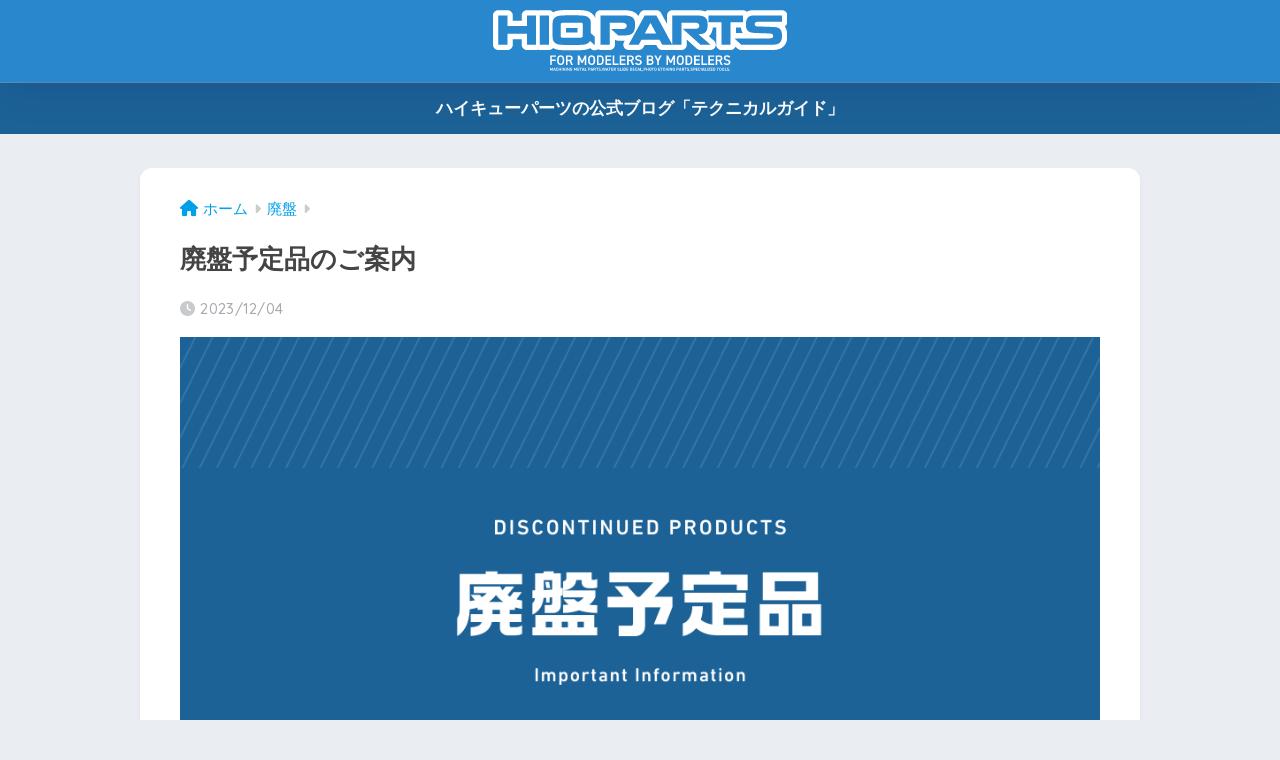

--- FILE ---
content_type: text/html; charset=UTF-8
request_url: https://hiqparts.info/archives/41129
body_size: 21102
content:

<!DOCTYPE html>
<html dir="ltr" lang="ja" prefix="og: https://ogp.me/ns#">
<head>
  <meta charset="utf-8">
  <meta http-equiv="X-UA-Compatible" content="IE=edge">
  <meta name="HandheldFriendly" content="True">
  <meta name="MobileOptimized" content="320">
  <meta name="viewport" content="width=device-width, initial-scale=1, viewport-fit=cover"/>
  <meta name="msapplication-TileColor" content="#2887cd">
  <meta name="theme-color" content="#2887cd">
  <link rel="pingback" href="https://hiqparts.info/xmlrpc.php">
  <title>廃盤予定品のご案内 | ハイキューパーツのテクニカルガイド</title>
	<style>img:is([sizes="auto" i], [sizes^="auto," i]) { contain-intrinsic-size: 3000px 1500px }</style>
	
		<!-- All in One SEO 4.8.7 - aioseo.com -->
	<meta name="description" content="※2023年12月4日ご案内分です。 平素は、弊社の製品をご愛顧いただききまして、まことにありがとうございます" />
	<meta name="robots" content="max-image-preview:large" />
	<meta name="author" content="kanrinin"/>
	<link rel="canonical" href="https://hiqparts.info/archives/41129" />
	<meta name="generator" content="All in One SEO (AIOSEO) 4.8.7" />
		<meta property="og:locale" content="ja_JP" />
		<meta property="og:site_name" content="ハイキューパーツのテクニカルガイド | なるべく分かりやすく！真似しやすい使い方を紹介！" />
		<meta property="og:type" content="article" />
		<meta property="og:title" content="廃盤予定品のご案内 | ハイキューパーツのテクニカルガイド" />
		<meta property="og:description" content="※2023年12月4日ご案内分です。 平素は、弊社の製品をご愛顧いただききまして、まことにありがとうございます" />
		<meta property="og:url" content="https://hiqparts.info/archives/41129" />
		<meta property="article:published_time" content="2023-12-04T10:30:21+00:00" />
		<meta property="article:modified_time" content="2023-12-04T10:03:40+00:00" />
		<meta name="twitter:card" content="summary_large_image" />
		<meta name="twitter:title" content="廃盤予定品のご案内 | ハイキューパーツのテクニカルガイド" />
		<meta name="twitter:description" content="※2023年12月4日ご案内分です。 平素は、弊社の製品をご愛顧いただききまして、まことにありがとうございます" />
		<script type="application/ld+json" class="aioseo-schema">
			{"@context":"https:\/\/schema.org","@graph":[{"@type":"Article","@id":"https:\/\/hiqparts.info\/archives\/41129#article","name":"\u5ec3\u76e4\u4e88\u5b9a\u54c1\u306e\u3054\u6848\u5185 | \u30cf\u30a4\u30ad\u30e5\u30fc\u30d1\u30fc\u30c4\u306e\u30c6\u30af\u30cb\u30ab\u30eb\u30ac\u30a4\u30c9","headline":"\u5ec3\u76e4\u4e88\u5b9a\u54c1\u306e\u3054\u6848\u5185\u3000","author":{"@id":"https:\/\/hiqparts.info\/archives\/author\/kanrinin#author"},"publisher":{"@id":"https:\/\/hiqparts.info\/#organization"},"image":{"@type":"ImageObject","url":"https:\/\/hiqparts.info\/wp-content\/uploads\/2018\/07\/discontinued.png","width":1040,"height":600},"datePublished":"2023-12-04T19:30:21+09:00","dateModified":"2023-12-04T19:03:40+09:00","inLanguage":"ja","mainEntityOfPage":{"@id":"https:\/\/hiqparts.info\/archives\/41129#webpage"},"isPartOf":{"@id":"https:\/\/hiqparts.info\/archives\/41129#webpage"},"articleSection":"\u5ec3\u76e4, \u5ec3\u76e4"},{"@type":"BreadcrumbList","@id":"https:\/\/hiqparts.info\/archives\/41129#breadcrumblist","itemListElement":[{"@type":"ListItem","@id":"https:\/\/hiqparts.info#listItem","position":1,"name":"Home","item":"https:\/\/hiqparts.info","nextItem":{"@type":"ListItem","@id":"https:\/\/hiqparts.info\/archives\/category\/discontinued#listItem","name":"\u5ec3\u76e4"}},{"@type":"ListItem","@id":"https:\/\/hiqparts.info\/archives\/category\/discontinued#listItem","position":2,"name":"\u5ec3\u76e4","item":"https:\/\/hiqparts.info\/archives\/category\/discontinued","nextItem":{"@type":"ListItem","@id":"https:\/\/hiqparts.info\/archives\/41129#listItem","name":"\u5ec3\u76e4\u4e88\u5b9a\u54c1\u306e\u3054\u6848\u5185\u3000"},"previousItem":{"@type":"ListItem","@id":"https:\/\/hiqparts.info#listItem","name":"Home"}},{"@type":"ListItem","@id":"https:\/\/hiqparts.info\/archives\/41129#listItem","position":3,"name":"\u5ec3\u76e4\u4e88\u5b9a\u54c1\u306e\u3054\u6848\u5185\u3000","previousItem":{"@type":"ListItem","@id":"https:\/\/hiqparts.info\/archives\/category\/discontinued#listItem","name":"\u5ec3\u76e4"}}]},{"@type":"Organization","@id":"https:\/\/hiqparts.info\/#organization","name":"\u30cf\u30a4\u30ad\u30e5\u30fc\u30d1\u30fc\u30c4\u306e\u30c6\u30af\u30cb\u30ab\u30eb\u30ac\u30a4\u30c9","description":"\u306a\u308b\u3079\u304f\u5206\u304b\u308a\u3084\u3059\u304f\uff01\u771f\u4f3c\u3057\u3084\u3059\u3044\u4f7f\u3044\u65b9\u3092\u7d39\u4ecb\uff01","url":"https:\/\/hiqparts.info\/"},{"@type":"Person","@id":"https:\/\/hiqparts.info\/archives\/author\/kanrinin#author","url":"https:\/\/hiqparts.info\/archives\/author\/kanrinin","name":"kanrinin","image":{"@type":"ImageObject","@id":"https:\/\/hiqparts.info\/archives\/41129#authorImage","url":"https:\/\/secure.gravatar.com\/avatar\/28766ec8e6092b3eb6095f564b44ed3b50fae7c973ee1030c00e617f71306623?s=96&d=mm&r=g","width":96,"height":96,"caption":"kanrinin"}},{"@type":"WebPage","@id":"https:\/\/hiqparts.info\/archives\/41129#webpage","url":"https:\/\/hiqparts.info\/archives\/41129","name":"\u5ec3\u76e4\u4e88\u5b9a\u54c1\u306e\u3054\u6848\u5185 | \u30cf\u30a4\u30ad\u30e5\u30fc\u30d1\u30fc\u30c4\u306e\u30c6\u30af\u30cb\u30ab\u30eb\u30ac\u30a4\u30c9","description":"\u203b2023\u5e7412\u67084\u65e5\u3054\u6848\u5185\u5206\u3067\u3059\u3002 \u5e73\u7d20\u306f\u3001\u5f0a\u793e\u306e\u88fd\u54c1\u3092\u3054\u611b\u9867\u3044\u305f\u3060\u304d\u304d\u307e\u3057\u3066\u3001\u307e\u3053\u3068\u306b\u3042\u308a\u304c\u3068\u3046\u3054\u3056\u3044\u307e\u3059","inLanguage":"ja","isPartOf":{"@id":"https:\/\/hiqparts.info\/#website"},"breadcrumb":{"@id":"https:\/\/hiqparts.info\/archives\/41129#breadcrumblist"},"author":{"@id":"https:\/\/hiqparts.info\/archives\/author\/kanrinin#author"},"creator":{"@id":"https:\/\/hiqparts.info\/archives\/author\/kanrinin#author"},"image":{"@type":"ImageObject","url":"https:\/\/hiqparts.info\/wp-content\/uploads\/2018\/07\/discontinued.png","@id":"https:\/\/hiqparts.info\/archives\/41129\/#mainImage","width":1040,"height":600},"primaryImageOfPage":{"@id":"https:\/\/hiqparts.info\/archives\/41129#mainImage"},"datePublished":"2023-12-04T19:30:21+09:00","dateModified":"2023-12-04T19:03:40+09:00"},{"@type":"WebSite","@id":"https:\/\/hiqparts.info\/#website","url":"https:\/\/hiqparts.info\/","name":"\u30cf\u30a4\u30ad\u30e5\u30fc\u30d1\u30fc\u30c4\u306e\u30c6\u30af\u30cb\u30ab\u30eb\u30ac\u30a4\u30c9","description":"\u306a\u308b\u3079\u304f\u5206\u304b\u308a\u3084\u3059\u304f\uff01\u771f\u4f3c\u3057\u3084\u3059\u3044\u4f7f\u3044\u65b9\u3092\u7d39\u4ecb\uff01","inLanguage":"ja","publisher":{"@id":"https:\/\/hiqparts.info\/#organization"}}]}
		</script>
		<!-- All in One SEO -->

<link rel='dns-prefetch' href='//www.googletagmanager.com' />
<link rel='dns-prefetch' href='//fonts.googleapis.com' />
<link rel='dns-prefetch' href='//use.fontawesome.com' />
<link rel="alternate" type="application/rss+xml" title="ハイキューパーツのテクニカルガイド &raquo; フィード" href="https://hiqparts.info/feed" />
<link rel="alternate" type="application/rss+xml" title="ハイキューパーツのテクニカルガイド &raquo; コメントフィード" href="https://hiqparts.info/comments/feed" />
		<!-- This site uses the Google Analytics by MonsterInsights plugin v9.7.0 - Using Analytics tracking - https://www.monsterinsights.com/ -->
		<!-- Note: MonsterInsights is not currently configured on this site. The site owner needs to authenticate with Google Analytics in the MonsterInsights settings panel. -->
					<!-- No tracking code set -->
				<!-- / Google Analytics by MonsterInsights -->
		<script type="text/javascript">
/* <![CDATA[ */
window._wpemojiSettings = {"baseUrl":"https:\/\/s.w.org\/images\/core\/emoji\/16.0.1\/72x72\/","ext":".png","svgUrl":"https:\/\/s.w.org\/images\/core\/emoji\/16.0.1\/svg\/","svgExt":".svg","source":{"concatemoji":"https:\/\/hiqparts.info\/wp-includes\/js\/wp-emoji-release.min.js?ver=6.8.3"}};
/*! This file is auto-generated */
!function(s,n){var o,i,e;function c(e){try{var t={supportTests:e,timestamp:(new Date).valueOf()};sessionStorage.setItem(o,JSON.stringify(t))}catch(e){}}function p(e,t,n){e.clearRect(0,0,e.canvas.width,e.canvas.height),e.fillText(t,0,0);var t=new Uint32Array(e.getImageData(0,0,e.canvas.width,e.canvas.height).data),a=(e.clearRect(0,0,e.canvas.width,e.canvas.height),e.fillText(n,0,0),new Uint32Array(e.getImageData(0,0,e.canvas.width,e.canvas.height).data));return t.every(function(e,t){return e===a[t]})}function u(e,t){e.clearRect(0,0,e.canvas.width,e.canvas.height),e.fillText(t,0,0);for(var n=e.getImageData(16,16,1,1),a=0;a<n.data.length;a++)if(0!==n.data[a])return!1;return!0}function f(e,t,n,a){switch(t){case"flag":return n(e,"\ud83c\udff3\ufe0f\u200d\u26a7\ufe0f","\ud83c\udff3\ufe0f\u200b\u26a7\ufe0f")?!1:!n(e,"\ud83c\udde8\ud83c\uddf6","\ud83c\udde8\u200b\ud83c\uddf6")&&!n(e,"\ud83c\udff4\udb40\udc67\udb40\udc62\udb40\udc65\udb40\udc6e\udb40\udc67\udb40\udc7f","\ud83c\udff4\u200b\udb40\udc67\u200b\udb40\udc62\u200b\udb40\udc65\u200b\udb40\udc6e\u200b\udb40\udc67\u200b\udb40\udc7f");case"emoji":return!a(e,"\ud83e\udedf")}return!1}function g(e,t,n,a){var r="undefined"!=typeof WorkerGlobalScope&&self instanceof WorkerGlobalScope?new OffscreenCanvas(300,150):s.createElement("canvas"),o=r.getContext("2d",{willReadFrequently:!0}),i=(o.textBaseline="top",o.font="600 32px Arial",{});return e.forEach(function(e){i[e]=t(o,e,n,a)}),i}function t(e){var t=s.createElement("script");t.src=e,t.defer=!0,s.head.appendChild(t)}"undefined"!=typeof Promise&&(o="wpEmojiSettingsSupports",i=["flag","emoji"],n.supports={everything:!0,everythingExceptFlag:!0},e=new Promise(function(e){s.addEventListener("DOMContentLoaded",e,{once:!0})}),new Promise(function(t){var n=function(){try{var e=JSON.parse(sessionStorage.getItem(o));if("object"==typeof e&&"number"==typeof e.timestamp&&(new Date).valueOf()<e.timestamp+604800&&"object"==typeof e.supportTests)return e.supportTests}catch(e){}return null}();if(!n){if("undefined"!=typeof Worker&&"undefined"!=typeof OffscreenCanvas&&"undefined"!=typeof URL&&URL.createObjectURL&&"undefined"!=typeof Blob)try{var e="postMessage("+g.toString()+"("+[JSON.stringify(i),f.toString(),p.toString(),u.toString()].join(",")+"));",a=new Blob([e],{type:"text/javascript"}),r=new Worker(URL.createObjectURL(a),{name:"wpTestEmojiSupports"});return void(r.onmessage=function(e){c(n=e.data),r.terminate(),t(n)})}catch(e){}c(n=g(i,f,p,u))}t(n)}).then(function(e){for(var t in e)n.supports[t]=e[t],n.supports.everything=n.supports.everything&&n.supports[t],"flag"!==t&&(n.supports.everythingExceptFlag=n.supports.everythingExceptFlag&&n.supports[t]);n.supports.everythingExceptFlag=n.supports.everythingExceptFlag&&!n.supports.flag,n.DOMReady=!1,n.readyCallback=function(){n.DOMReady=!0}}).then(function(){return e}).then(function(){var e;n.supports.everything||(n.readyCallback(),(e=n.source||{}).concatemoji?t(e.concatemoji):e.wpemoji&&e.twemoji&&(t(e.twemoji),t(e.wpemoji)))}))}((window,document),window._wpemojiSettings);
/* ]]> */
</script>
<link rel='stylesheet' id='sng-stylesheet-css' href='https://hiqparts.info/wp-content/themes/sango-theme/style.css?version=3.9.11' type='text/css' media='all' />
<link rel='stylesheet' id='sng-option-css' href='https://hiqparts.info/wp-content/themes/sango-theme/entry-option.css?version=3.9.11' type='text/css' media='all' />
<link rel='stylesheet' id='sng-old-css-css' href='https://hiqparts.info/wp-content/themes/sango-theme/style-old.css?version=3.9.11' type='text/css' media='all' />
<link rel='stylesheet' id='sango_theme_gutenberg-style-css' href='https://hiqparts.info/wp-content/themes/sango-theme/library/gutenberg/dist/build/style-blocks.css?version=3.9.11' type='text/css' media='all' />
<style id='sango_theme_gutenberg-style-inline-css' type='text/css'>
:root{--sgb-main-color:#2887cd;--sgb-pastel-color:#71c2e8;--sgb-accent-color:#fb9f16;--sgb-widget-title-color:#ffffff;--sgb-widget-title-bg-color:#2a94e4;--sgb-bg-color:#eaedf2;--wp--preset--color--sango-main:var(--sgb-main-color);--wp--preset--color--sango-pastel:var(--sgb-pastel-color);--wp--preset--color--sango-accent:var(--sgb-accent-color)}
</style>
<link rel='stylesheet' id='sng-googlefonts-css' href='https://fonts.googleapis.com/css?family=Quicksand%3A500%2C700&#038;display=swap' type='text/css' media='all' />
<link rel='stylesheet' id='sng-fontawesome-css' href='https://use.fontawesome.com/releases/v6.1.1/css/all.css' type='text/css' media='all' />
<style id='wp-emoji-styles-inline-css' type='text/css'>

	img.wp-smiley, img.emoji {
		display: inline !important;
		border: none !important;
		box-shadow: none !important;
		height: 1em !important;
		width: 1em !important;
		margin: 0 0.07em !important;
		vertical-align: -0.1em !important;
		background: none !important;
		padding: 0 !important;
	}
</style>
<link rel='stylesheet' id='wp-block-library-css' href='https://hiqparts.info/wp-includes/css/dist/block-library/style.min.css?ver=6.8.3' type='text/css' media='all' />
<style id='global-styles-inline-css' type='text/css'>
:root{--wp--preset--aspect-ratio--square: 1;--wp--preset--aspect-ratio--4-3: 4/3;--wp--preset--aspect-ratio--3-4: 3/4;--wp--preset--aspect-ratio--3-2: 3/2;--wp--preset--aspect-ratio--2-3: 2/3;--wp--preset--aspect-ratio--16-9: 16/9;--wp--preset--aspect-ratio--9-16: 9/16;--wp--preset--color--black: #000000;--wp--preset--color--cyan-bluish-gray: #abb8c3;--wp--preset--color--white: #ffffff;--wp--preset--color--pale-pink: #f78da7;--wp--preset--color--vivid-red: #cf2e2e;--wp--preset--color--luminous-vivid-orange: #ff6900;--wp--preset--color--luminous-vivid-amber: #fcb900;--wp--preset--color--light-green-cyan: #7bdcb5;--wp--preset--color--vivid-green-cyan: #00d084;--wp--preset--color--pale-cyan-blue: #8ed1fc;--wp--preset--color--vivid-cyan-blue: #0693e3;--wp--preset--color--vivid-purple: #9b51e0;--wp--preset--color--sango-main: var(--sgb-main-color);--wp--preset--color--sango-pastel: var(--sgb-pastel-color);--wp--preset--color--sango-accent: var(--sgb-accent-color);--wp--preset--color--sango-blue: #009EF3;--wp--preset--color--sango-orange: #ffb36b;--wp--preset--color--sango-red: #f88080;--wp--preset--color--sango-green: #90d581;--wp--preset--color--sango-black: #333;--wp--preset--color--sango-gray: gray;--wp--preset--color--sango-silver: whitesmoke;--wp--preset--color--sango-light-blue: #b4e0fa;--wp--preset--color--sango-light-red: #ffebeb;--wp--preset--color--sango-light-orange: #fff9e6;--wp--preset--gradient--vivid-cyan-blue-to-vivid-purple: linear-gradient(135deg,rgba(6,147,227,1) 0%,rgb(155,81,224) 100%);--wp--preset--gradient--light-green-cyan-to-vivid-green-cyan: linear-gradient(135deg,rgb(122,220,180) 0%,rgb(0,208,130) 100%);--wp--preset--gradient--luminous-vivid-amber-to-luminous-vivid-orange: linear-gradient(135deg,rgba(252,185,0,1) 0%,rgba(255,105,0,1) 100%);--wp--preset--gradient--luminous-vivid-orange-to-vivid-red: linear-gradient(135deg,rgba(255,105,0,1) 0%,rgb(207,46,46) 100%);--wp--preset--gradient--very-light-gray-to-cyan-bluish-gray: linear-gradient(135deg,rgb(238,238,238) 0%,rgb(169,184,195) 100%);--wp--preset--gradient--cool-to-warm-spectrum: linear-gradient(135deg,rgb(74,234,220) 0%,rgb(151,120,209) 20%,rgb(207,42,186) 40%,rgb(238,44,130) 60%,rgb(251,105,98) 80%,rgb(254,248,76) 100%);--wp--preset--gradient--blush-light-purple: linear-gradient(135deg,rgb(255,206,236) 0%,rgb(152,150,240) 100%);--wp--preset--gradient--blush-bordeaux: linear-gradient(135deg,rgb(254,205,165) 0%,rgb(254,45,45) 50%,rgb(107,0,62) 100%);--wp--preset--gradient--luminous-dusk: linear-gradient(135deg,rgb(255,203,112) 0%,rgb(199,81,192) 50%,rgb(65,88,208) 100%);--wp--preset--gradient--pale-ocean: linear-gradient(135deg,rgb(255,245,203) 0%,rgb(182,227,212) 50%,rgb(51,167,181) 100%);--wp--preset--gradient--electric-grass: linear-gradient(135deg,rgb(202,248,128) 0%,rgb(113,206,126) 100%);--wp--preset--gradient--midnight: linear-gradient(135deg,rgb(2,3,129) 0%,rgb(40,116,252) 100%);--wp--preset--font-size--small: 13px;--wp--preset--font-size--medium: 20px;--wp--preset--font-size--large: 36px;--wp--preset--font-size--x-large: 42px;--wp--preset--font-family--default: "Helvetica", "Arial", "Hiragino Kaku Gothic ProN", "Hiragino Sans", YuGothic, "Yu Gothic", "メイリオ", Meiryo, sans-serif;--wp--preset--font-family--notosans: "Noto Sans JP", var(--wp--preset--font-family--default);--wp--preset--font-family--mplusrounded: "M PLUS Rounded 1c", var(--wp--preset--font-family--default);--wp--preset--font-family--dfont: "Quicksand", var(--wp--preset--font-family--default);--wp--preset--spacing--20: 0.44rem;--wp--preset--spacing--30: 0.67rem;--wp--preset--spacing--40: 1rem;--wp--preset--spacing--50: 1.5rem;--wp--preset--spacing--60: 2.25rem;--wp--preset--spacing--70: 3.38rem;--wp--preset--spacing--80: 5.06rem;--wp--preset--shadow--natural: 6px 6px 9px rgba(0, 0, 0, 0.2);--wp--preset--shadow--deep: 12px 12px 50px rgba(0, 0, 0, 0.4);--wp--preset--shadow--sharp: 6px 6px 0px rgba(0, 0, 0, 0.2);--wp--preset--shadow--outlined: 6px 6px 0px -3px rgba(255, 255, 255, 1), 6px 6px rgba(0, 0, 0, 1);--wp--preset--shadow--crisp: 6px 6px 0px rgba(0, 0, 0, 1);--wp--custom--wrap--width: 92%;--wp--custom--wrap--default-width: 800px;--wp--custom--wrap--content-width: 1180px;--wp--custom--wrap--max-width: var(--wp--custom--wrap--content-width);--wp--custom--wrap--side: 30%;--wp--custom--wrap--gap: 2em;--wp--custom--wrap--mobile--padding: 15px;--wp--custom--shadow--large: 0 15px 30px -7px rgba(0, 12, 66, 0.15 );--wp--custom--shadow--large-hover: 0 40px 50px -15px rgba(0, 12, 66, 0.2 );--wp--custom--shadow--medium: 0 6px 13px -3px rgba(0, 12, 66, 0.1), 0 0px 1px rgba(0,30,100, 0.1 );--wp--custom--shadow--medium-hover: 0 12px 45px -9px rgb(0 0 0 / 23%);--wp--custom--shadow--solid: 0 1px 2px 0 rgba(24, 44, 84, 0.1), 0 1px 3px 1px rgba(24, 44, 84, 0.1);--wp--custom--shadow--solid-hover: 0 2px 4px 0 rgba(24, 44, 84, 0.1), 0 2px 8px 0 rgba(24, 44, 84, 0.1);--wp--custom--shadow--small: 0 2px 4px #4385bb12;--wp--custom--rounded--medium: 12px;--wp--custom--rounded--small: 6px;--wp--custom--widget--padding-horizontal: 18px;--wp--custom--widget--padding-vertical: 6px;--wp--custom--widget--icon-margin: 6px;--wp--custom--widget--gap: 2.5em;--wp--custom--entry--gap: 1.5rem;--wp--custom--entry--gap-mobile: 1rem;--wp--custom--entry--border-color: #eaedf2;--wp--custom--animation--fade-in: fadeIn 0.7s ease 0s 1 normal;--wp--custom--animation--header: fadeHeader 1s ease 0s 1 normal;--wp--custom--transition--default: 0.3s ease-in-out;--wp--custom--totop--opacity: 0.6;--wp--custom--totop--right: 18px;--wp--custom--totop--bottom: 20px;--wp--custom--totop--mobile--right: 15px;--wp--custom--totop--mobile--bottom: 10px;--wp--custom--toc--button--opacity: 0.6;--wp--custom--footer--column-gap: 40px;}:root { --wp--style--global--content-size: 900px;--wp--style--global--wide-size: 980px; }:where(body) { margin: 0; }.wp-site-blocks > .alignleft { float: left; margin-right: 2em; }.wp-site-blocks > .alignright { float: right; margin-left: 2em; }.wp-site-blocks > .aligncenter { justify-content: center; margin-left: auto; margin-right: auto; }:where(.wp-site-blocks) > * { margin-block-start: 1.5rem; margin-block-end: 0; }:where(.wp-site-blocks) > :first-child { margin-block-start: 0; }:where(.wp-site-blocks) > :last-child { margin-block-end: 0; }:root { --wp--style--block-gap: 1.5rem; }:root :where(.is-layout-flow) > :first-child{margin-block-start: 0;}:root :where(.is-layout-flow) > :last-child{margin-block-end: 0;}:root :where(.is-layout-flow) > *{margin-block-start: 1.5rem;margin-block-end: 0;}:root :where(.is-layout-constrained) > :first-child{margin-block-start: 0;}:root :where(.is-layout-constrained) > :last-child{margin-block-end: 0;}:root :where(.is-layout-constrained) > *{margin-block-start: 1.5rem;margin-block-end: 0;}:root :where(.is-layout-flex){gap: 1.5rem;}:root :where(.is-layout-grid){gap: 1.5rem;}.is-layout-flow > .alignleft{float: left;margin-inline-start: 0;margin-inline-end: 2em;}.is-layout-flow > .alignright{float: right;margin-inline-start: 2em;margin-inline-end: 0;}.is-layout-flow > .aligncenter{margin-left: auto !important;margin-right: auto !important;}.is-layout-constrained > .alignleft{float: left;margin-inline-start: 0;margin-inline-end: 2em;}.is-layout-constrained > .alignright{float: right;margin-inline-start: 2em;margin-inline-end: 0;}.is-layout-constrained > .aligncenter{margin-left: auto !important;margin-right: auto !important;}.is-layout-constrained > :where(:not(.alignleft):not(.alignright):not(.alignfull)){max-width: var(--wp--style--global--content-size);margin-left: auto !important;margin-right: auto !important;}.is-layout-constrained > .alignwide{max-width: var(--wp--style--global--wide-size);}body .is-layout-flex{display: flex;}.is-layout-flex{flex-wrap: wrap;align-items: center;}.is-layout-flex > :is(*, div){margin: 0;}body .is-layout-grid{display: grid;}.is-layout-grid > :is(*, div){margin: 0;}body{font-family: var(--sgb-font-family);padding-top: 0px;padding-right: 0px;padding-bottom: 0px;padding-left: 0px;}a:where(:not(.wp-element-button)){text-decoration: underline;}:root :where(.wp-element-button, .wp-block-button__link){background-color: #32373c;border-width: 0;color: #fff;font-family: inherit;font-size: inherit;line-height: inherit;padding: calc(0.667em + 2px) calc(1.333em + 2px);text-decoration: none;}.has-black-color{color: var(--wp--preset--color--black) !important;}.has-cyan-bluish-gray-color{color: var(--wp--preset--color--cyan-bluish-gray) !important;}.has-white-color{color: var(--wp--preset--color--white) !important;}.has-pale-pink-color{color: var(--wp--preset--color--pale-pink) !important;}.has-vivid-red-color{color: var(--wp--preset--color--vivid-red) !important;}.has-luminous-vivid-orange-color{color: var(--wp--preset--color--luminous-vivid-orange) !important;}.has-luminous-vivid-amber-color{color: var(--wp--preset--color--luminous-vivid-amber) !important;}.has-light-green-cyan-color{color: var(--wp--preset--color--light-green-cyan) !important;}.has-vivid-green-cyan-color{color: var(--wp--preset--color--vivid-green-cyan) !important;}.has-pale-cyan-blue-color{color: var(--wp--preset--color--pale-cyan-blue) !important;}.has-vivid-cyan-blue-color{color: var(--wp--preset--color--vivid-cyan-blue) !important;}.has-vivid-purple-color{color: var(--wp--preset--color--vivid-purple) !important;}.has-sango-main-color{color: var(--wp--preset--color--sango-main) !important;}.has-sango-pastel-color{color: var(--wp--preset--color--sango-pastel) !important;}.has-sango-accent-color{color: var(--wp--preset--color--sango-accent) !important;}.has-sango-blue-color{color: var(--wp--preset--color--sango-blue) !important;}.has-sango-orange-color{color: var(--wp--preset--color--sango-orange) !important;}.has-sango-red-color{color: var(--wp--preset--color--sango-red) !important;}.has-sango-green-color{color: var(--wp--preset--color--sango-green) !important;}.has-sango-black-color{color: var(--wp--preset--color--sango-black) !important;}.has-sango-gray-color{color: var(--wp--preset--color--sango-gray) !important;}.has-sango-silver-color{color: var(--wp--preset--color--sango-silver) !important;}.has-sango-light-blue-color{color: var(--wp--preset--color--sango-light-blue) !important;}.has-sango-light-red-color{color: var(--wp--preset--color--sango-light-red) !important;}.has-sango-light-orange-color{color: var(--wp--preset--color--sango-light-orange) !important;}.has-black-background-color{background-color: var(--wp--preset--color--black) !important;}.has-cyan-bluish-gray-background-color{background-color: var(--wp--preset--color--cyan-bluish-gray) !important;}.has-white-background-color{background-color: var(--wp--preset--color--white) !important;}.has-pale-pink-background-color{background-color: var(--wp--preset--color--pale-pink) !important;}.has-vivid-red-background-color{background-color: var(--wp--preset--color--vivid-red) !important;}.has-luminous-vivid-orange-background-color{background-color: var(--wp--preset--color--luminous-vivid-orange) !important;}.has-luminous-vivid-amber-background-color{background-color: var(--wp--preset--color--luminous-vivid-amber) !important;}.has-light-green-cyan-background-color{background-color: var(--wp--preset--color--light-green-cyan) !important;}.has-vivid-green-cyan-background-color{background-color: var(--wp--preset--color--vivid-green-cyan) !important;}.has-pale-cyan-blue-background-color{background-color: var(--wp--preset--color--pale-cyan-blue) !important;}.has-vivid-cyan-blue-background-color{background-color: var(--wp--preset--color--vivid-cyan-blue) !important;}.has-vivid-purple-background-color{background-color: var(--wp--preset--color--vivid-purple) !important;}.has-sango-main-background-color{background-color: var(--wp--preset--color--sango-main) !important;}.has-sango-pastel-background-color{background-color: var(--wp--preset--color--sango-pastel) !important;}.has-sango-accent-background-color{background-color: var(--wp--preset--color--sango-accent) !important;}.has-sango-blue-background-color{background-color: var(--wp--preset--color--sango-blue) !important;}.has-sango-orange-background-color{background-color: var(--wp--preset--color--sango-orange) !important;}.has-sango-red-background-color{background-color: var(--wp--preset--color--sango-red) !important;}.has-sango-green-background-color{background-color: var(--wp--preset--color--sango-green) !important;}.has-sango-black-background-color{background-color: var(--wp--preset--color--sango-black) !important;}.has-sango-gray-background-color{background-color: var(--wp--preset--color--sango-gray) !important;}.has-sango-silver-background-color{background-color: var(--wp--preset--color--sango-silver) !important;}.has-sango-light-blue-background-color{background-color: var(--wp--preset--color--sango-light-blue) !important;}.has-sango-light-red-background-color{background-color: var(--wp--preset--color--sango-light-red) !important;}.has-sango-light-orange-background-color{background-color: var(--wp--preset--color--sango-light-orange) !important;}.has-black-border-color{border-color: var(--wp--preset--color--black) !important;}.has-cyan-bluish-gray-border-color{border-color: var(--wp--preset--color--cyan-bluish-gray) !important;}.has-white-border-color{border-color: var(--wp--preset--color--white) !important;}.has-pale-pink-border-color{border-color: var(--wp--preset--color--pale-pink) !important;}.has-vivid-red-border-color{border-color: var(--wp--preset--color--vivid-red) !important;}.has-luminous-vivid-orange-border-color{border-color: var(--wp--preset--color--luminous-vivid-orange) !important;}.has-luminous-vivid-amber-border-color{border-color: var(--wp--preset--color--luminous-vivid-amber) !important;}.has-light-green-cyan-border-color{border-color: var(--wp--preset--color--light-green-cyan) !important;}.has-vivid-green-cyan-border-color{border-color: var(--wp--preset--color--vivid-green-cyan) !important;}.has-pale-cyan-blue-border-color{border-color: var(--wp--preset--color--pale-cyan-blue) !important;}.has-vivid-cyan-blue-border-color{border-color: var(--wp--preset--color--vivid-cyan-blue) !important;}.has-vivid-purple-border-color{border-color: var(--wp--preset--color--vivid-purple) !important;}.has-sango-main-border-color{border-color: var(--wp--preset--color--sango-main) !important;}.has-sango-pastel-border-color{border-color: var(--wp--preset--color--sango-pastel) !important;}.has-sango-accent-border-color{border-color: var(--wp--preset--color--sango-accent) !important;}.has-sango-blue-border-color{border-color: var(--wp--preset--color--sango-blue) !important;}.has-sango-orange-border-color{border-color: var(--wp--preset--color--sango-orange) !important;}.has-sango-red-border-color{border-color: var(--wp--preset--color--sango-red) !important;}.has-sango-green-border-color{border-color: var(--wp--preset--color--sango-green) !important;}.has-sango-black-border-color{border-color: var(--wp--preset--color--sango-black) !important;}.has-sango-gray-border-color{border-color: var(--wp--preset--color--sango-gray) !important;}.has-sango-silver-border-color{border-color: var(--wp--preset--color--sango-silver) !important;}.has-sango-light-blue-border-color{border-color: var(--wp--preset--color--sango-light-blue) !important;}.has-sango-light-red-border-color{border-color: var(--wp--preset--color--sango-light-red) !important;}.has-sango-light-orange-border-color{border-color: var(--wp--preset--color--sango-light-orange) !important;}.has-vivid-cyan-blue-to-vivid-purple-gradient-background{background: var(--wp--preset--gradient--vivid-cyan-blue-to-vivid-purple) !important;}.has-light-green-cyan-to-vivid-green-cyan-gradient-background{background: var(--wp--preset--gradient--light-green-cyan-to-vivid-green-cyan) !important;}.has-luminous-vivid-amber-to-luminous-vivid-orange-gradient-background{background: var(--wp--preset--gradient--luminous-vivid-amber-to-luminous-vivid-orange) !important;}.has-luminous-vivid-orange-to-vivid-red-gradient-background{background: var(--wp--preset--gradient--luminous-vivid-orange-to-vivid-red) !important;}.has-very-light-gray-to-cyan-bluish-gray-gradient-background{background: var(--wp--preset--gradient--very-light-gray-to-cyan-bluish-gray) !important;}.has-cool-to-warm-spectrum-gradient-background{background: var(--wp--preset--gradient--cool-to-warm-spectrum) !important;}.has-blush-light-purple-gradient-background{background: var(--wp--preset--gradient--blush-light-purple) !important;}.has-blush-bordeaux-gradient-background{background: var(--wp--preset--gradient--blush-bordeaux) !important;}.has-luminous-dusk-gradient-background{background: var(--wp--preset--gradient--luminous-dusk) !important;}.has-pale-ocean-gradient-background{background: var(--wp--preset--gradient--pale-ocean) !important;}.has-electric-grass-gradient-background{background: var(--wp--preset--gradient--electric-grass) !important;}.has-midnight-gradient-background{background: var(--wp--preset--gradient--midnight) !important;}.has-small-font-size{font-size: var(--wp--preset--font-size--small) !important;}.has-medium-font-size{font-size: var(--wp--preset--font-size--medium) !important;}.has-large-font-size{font-size: var(--wp--preset--font-size--large) !important;}.has-x-large-font-size{font-size: var(--wp--preset--font-size--x-large) !important;}.has-default-font-family{font-family: var(--wp--preset--font-family--default) !important;}.has-notosans-font-family{font-family: var(--wp--preset--font-family--notosans) !important;}.has-mplusrounded-font-family{font-family: var(--wp--preset--font-family--mplusrounded) !important;}.has-dfont-font-family{font-family: var(--wp--preset--font-family--dfont) !important;}
:root :where(.wp-block-button .wp-block-button__link){background-color: var(--wp--preset--color--sango-main);border-radius: var(--wp--custom--rounded--medium);color: #fff;font-size: 18px;font-weight: 600;padding-top: 0.4em;padding-right: 1.3em;padding-bottom: 0.4em;padding-left: 1.3em;}
:root :where(.wp-block-pullquote){font-size: 1.5em;line-height: 1.6;}
</style>
<link rel='stylesheet' id='foobox-free-min-css' href='https://hiqparts.info/wp-content/plugins/foobox-image-lightbox/free/css/foobox.free.min.css' type='text/css' media='all' />
<link rel='stylesheet' id='page-list-style-css' href='https://hiqparts.info/wp-content/plugins/sitemap/css/page-list.css' type='text/css' media='all' />
<link rel='stylesheet' id='toc-screen-css' href='https://hiqparts.info/wp-content/plugins/table-of-contents-plus/screen.min.css' type='text/css' media='all' />
<link rel='stylesheet' id='child-style-css' href='https://hiqparts.info/wp-content/themes/sango-theme-child/style.css' type='text/css' media='all' />
<link rel='stylesheet' id='tablepress-default-css' href='https://hiqparts.info/wp-content/plugins/tablepress/css/build/default.css' type='text/css' media='all' />
<link rel='stylesheet' id='amazonjs-css' href='https://hiqparts.info/wp-content/plugins/amazonjs/css/amazonjs.css' type='text/css' media='all' />
<script type="text/javascript" src="https://hiqparts.info/wp-includes/js/jquery/jquery.min.js?ver=3.7.1" id="jquery-core-js"></script>
<script type="text/javascript" src="https://hiqparts.info/wp-includes/js/jquery/jquery-migrate.min.js?ver=3.4.1" id="jquery-migrate-js"></script>
<script type="text/javascript" src="https://hiqparts.info/wp-content/plugins/wp-image-zoooom/assets/js/jquery.image_zoom.min.js" id="image_zoooom-js" defer="defer" data-wp-strategy="defer"></script>
<script type="text/javascript" id="image_zoooom-init-js-extra">
/* <![CDATA[ */
var IZ = {"options":{"lensShape":"square","lensSize":200,"lensBorderSize":1,"lensBorderColour":"#ffffff","borderRadius":0,"cursor":"default","zoomWindowWidth":1200,"zoomWindowHeight":800,"zoomWindowOffsetx":10,"borderSize":1,"borderColour":"#888888","zoomWindowShadow":4,"lensFadeIn":500,"lensFadeOut":500,"zoomWindowFadeIn":500,"zoomWindowFadeOut":500,"easingAmount":12,"tint":"true","tintColour":"#ffffff","tintOpacity":0.1000000000000000055511151231257827021181583404541015625},"with_woocommerce":"0","exchange_thumbnails":"1","enable_mobile":"0","woo_categories":"0","woo_slider":"0","enable_surecart":"0"};
/* ]]> */
</script>
<script type="text/javascript" src="https://hiqparts.info/wp-content/plugins/wp-image-zoooom/assets/js/image_zoom-init.js" id="image_zoooom-init-js" defer="defer" data-wp-strategy="defer"></script>
<script type="text/javascript" id="foobox-free-min-js-before">
/* <![CDATA[ */
/* Run FooBox FREE (v2.7.35) */
var FOOBOX = window.FOOBOX = {
	ready: true,
	disableOthers: false,
	o: {wordpress: { enabled: true }, fitToScreen:true, images: { showCaptions:false }, rel: '', excludes:'.fbx-link,.nofoobox,.nolightbox,a[href*="pinterest.com/pin/create/button/"]', affiliate : { enabled: false }, error: "Could not load the item"},
	selectors: [
		".foogallery-container.foogallery-lightbox-foobox", ".foogallery-container.foogallery-lightbox-foobox-free", ".gallery", ".wp-block-gallery", ".wp-caption", ".wp-block-image", "a:has(img[class*=wp-image-])", ".foobox"
	],
	pre: function( $ ){
		// Custom JavaScript (Pre)
		
	},
	post: function( $ ){
		// Custom JavaScript (Post)
		
		// Custom Captions Code
		
	},
	custom: function( $ ){
		// Custom Extra JS
		
	}
};
/* ]]> */
</script>
<script type="text/javascript" src="https://hiqparts.info/wp-content/plugins/foobox-image-lightbox/free/js/foobox.free.min.js" id="foobox-free-min-js"></script>

<!-- Site Kit によって追加された Google タグ（gtag.js）スニペット -->
<!-- Google アナリティクス スニペット (Site Kit が追加) -->
<script type="text/javascript" src="https://www.googletagmanager.com/gtag/js?id=GT-M69FR5TF" id="google_gtagjs-js" async></script>
<script type="text/javascript" id="google_gtagjs-js-after">
/* <![CDATA[ */
window.dataLayer = window.dataLayer || [];function gtag(){dataLayer.push(arguments);}
gtag("set","linker",{"domains":["hiqparts.info"]});
gtag("js", new Date());
gtag("set", "developer_id.dZTNiMT", true);
gtag("config", "GT-M69FR5TF");
 window._googlesitekit = window._googlesitekit || {}; window._googlesitekit.throttledEvents = []; window._googlesitekit.gtagEvent = (name, data) => { var key = JSON.stringify( { name, data } ); if ( !! window._googlesitekit.throttledEvents[ key ] ) { return; } window._googlesitekit.throttledEvents[ key ] = true; setTimeout( () => { delete window._googlesitekit.throttledEvents[ key ]; }, 5 ); gtag( "event", name, { ...data, event_source: "site-kit" } ); }; 
/* ]]> */
</script>
<link rel="https://api.w.org/" href="https://hiqparts.info/wp-json/" /><link rel="alternate" title="JSON" type="application/json" href="https://hiqparts.info/wp-json/wp/v2/posts/41129" /><link rel="EditURI" type="application/rsd+xml" title="RSD" href="https://hiqparts.info/xmlrpc.php?rsd" />
<link rel='shortlink' href='https://hiqparts.info/?p=41129' />
<link rel="alternate" title="oEmbed (JSON)" type="application/json+oembed" href="https://hiqparts.info/wp-json/oembed/1.0/embed?url=https%3A%2F%2Fhiqparts.info%2Farchives%2F41129" />
<link rel="alternate" title="oEmbed (XML)" type="text/xml+oembed" href="https://hiqparts.info/wp-json/oembed/1.0/embed?url=https%3A%2F%2Fhiqparts.info%2Farchives%2F41129&#038;format=xml" />
<meta name="generator" content="Site Kit by Google 1.170.0" /><meta property="og:title" content="廃盤予定品のご案内　" />
<meta property="og:description" content="1 「サンディングスライダー」「ペインティングニードル」についてのお知らせ2 対象製品 ※2023年12月4日ご案内分です。 平素は、弊社の製品をご愛顧いただききまして、まことにありがとうございます。 「サンディングスラ ... " />
<meta property="og:type" content="article" />
<meta property="og:url" content="https://hiqparts.info/archives/41129" />
<meta property="og:image" content="https://hiqparts.info/wp-content/uploads/2018/07/discontinued-700x404.png" />
<meta name="thumbnail" content="https://hiqparts.info/wp-content/uploads/2018/07/discontinued-700x404.png" />
<meta property="og:site_name" content="ハイキューパーツのテクニカルガイド" />
<meta name="twitter:card" content="summary_large_image" />
<style type="text/css">img.zoooom,.zoooom img{padding:0!important;}</style><script type="text/javascript"></script>		<style type="text/css" id="wp-custom-css">
			/*
ここに独自の CSS を追加することができます。

詳しくは上のヘルプアイコンをクリックしてください。
*/

.to-mainsite {
	margin-top: 3em;
	padding: 1em;
	border: 1px solid #ccc;
	text-align: center;
}		</style>
		<style> a{color:#00a0e9}.header, .drawer__title{background-color:#2887cd}#logo a{color:#FFF}.desktop-nav li a , .mobile-nav li a, #drawer__open, .header-search__open, .drawer__title{color:#FFF}.drawer__title__close span, .drawer__title__close span:before{background:#FFF}.desktop-nav li:after{background:#FFF}.mobile-nav .current-menu-item{border-bottom-color:#FFF}.widgettitle, .sidebar .wp-block-group h2, .drawer .wp-block-group h2{color:#ffffff;background-color:#2a94e4}#footer-menu a, .copyright{color:#FFF}#footer-menu{background-color:#2887cd}.footer{background-color:#e0e4eb}.footer, .footer a, .footer .widget ul li a{color:#3c3c3c}body{font-size:100%}@media only screen and (min-width:481px){body{font-size:107%}}@media only screen and (min-width:1030px){body{font-size:107%}}.totop{background:#009EF3}.header-info a{color:#FFF;background:linear-gradient(95deg, #1c6297, #1c6297)}.fixed-menu ul{background:#FFF}.fixed-menu a{color:#a2a7ab}.fixed-menu .current-menu-item a, .fixed-menu ul li a.active{color:#009EF3}.post-tab{background:#FFF}.post-tab > div{color:#a7a7a7}body{--sgb-font-family:var(--wp--preset--font-family--default)}#fixed_sidebar{top:0px}:target{scroll-margin-top:0px}.Threads:before{background-image:url("https://hiqparts.info/wp-content/themes/sango-theme/library/images/threads.svg")}.profile-sns li .Threads:before{background-image:url("https://hiqparts.info/wp-content/themes/sango-theme/library/images/threads-outline.svg")}.X:before{background-image:url("https://hiqparts.info/wp-content/themes/sango-theme/library/images/x-circle.svg")}</style><style>
      # {
        --sgb-table-border-width: 2px;
      }
    </style>
</head>
<body class="wp-singular post-template-default single single-post postid-41129 single-format-standard wp-theme-sango-theme wp-child-theme-sango-theme-child fa5">
    <div id="container"> 
  			<header class="header
		 header--center	">
				<div id="inner-header" class="wrap">
		<div id="logo" class="header-logo h1 dfont">
	<a href="https://hiqparts.info/" class="header-logo__link">
				<img src="https://hiqparts.info/wp-content/uploads/2024/08/header-logo202408.svg" alt="ハイキューパーツのテクニカルガイド" width="" height="" class="header-logo__img">
					</a>
	</div>
	<div class="header-search">
		<input type="checkbox" class="header-search__input" id="header-search-input" onclick="document.querySelector('.header-search__modal .searchform__input').focus()">
	<label class="header-search__close" for="header-search-input"></label>
	<div class="header-search__modal">
	
<form role="search" method="get" class="searchform" action="https://hiqparts.info/">
  <div>
    <input type="search" class="searchform__input" name="s" value="" placeholder="検索" />
    <button type="submit" class="searchform__submit" aria-label="検索"><i class="fas fa-search" aria-hidden="true"></i></button>
  </div>
</form>

	</div>
</div>	</div>
	</header>
			<div class="header-info 
		">
	<a href="">
	ハイキューパーツの公式ブログ「テクニカルガイド」	</a>
	</div>
	  <div id="content">
    <div id="inner-content" class="wrap cf">
      <main id="main">
                  <article id="entry" class="post-41129 post type-post status-publish format-standard has-post-thumbnail category-discontinued tag-224">
            <header class="article-header entry-header">
	<nav id="breadcrumb" class="breadcrumb"><ul itemscope itemtype="http://schema.org/BreadcrumbList"><li itemprop="itemListElement" itemscope itemtype="http://schema.org/ListItem"><a href="https://hiqparts.info" itemprop="item"><span itemprop="name">ホーム</span></a><meta itemprop="position" content="1" /></li><li itemprop="itemListElement" itemscope itemtype="http://schema.org/ListItem"><a href="https://hiqparts.info/archives/category/discontinued" itemprop="item"><span itemprop="name">廃盤</span></a><meta itemprop="position" content="2" /></li></ul></nav>    <h1 class="entry-title single-title">廃盤予定品のご案内　</h1>
	<p class="entry-meta vcard dfont">
			       	<time class="pubdate entry-time" datetime="2023-12-04">2023/12/04</time>
	       	    </p>
            <p class="post-thumbnail"><img width="1040" height="600" src="https://hiqparts.info/wp-content/uploads/2018/07/discontinued.png" class="attachment-full size-full wp-post-image" alt="" decoding="async" fetchpriority="high" srcset="https://hiqparts.info/wp-content/uploads/2018/07/discontinued.png 1040w, https://hiqparts.info/wp-content/uploads/2018/07/discontinued-400x231.png 400w, https://hiqparts.info/wp-content/uploads/2018/07/discontinued-700x404.png 700w, https://hiqparts.info/wp-content/uploads/2018/07/discontinued-520x300.png 520w" sizes="(max-width: 1040px) 100vw, 1040px" /></p>
				<div class="sns-btn
			">
				<ul>
			<li class="tw sns-btn__item">
		<a href="https://twitter.com/intent/tweet?url=https%3A%2F%2Fhiqparts.info%2Farchives%2F41129&text=%E5%BB%83%E7%9B%A4%E4%BA%88%E5%AE%9A%E5%93%81%E3%81%AE%E3%81%94%E6%A1%88%E5%86%85%E3%80%80%EF%BD%9C%E3%83%8F%E3%82%A4%E3%82%AD%E3%83%A5%E3%83%BC%E3%83%91%E3%83%BC%E3%83%84%E3%81%AE%E3%83%86%E3%82%AF%E3%83%8B%E3%82%AB%E3%83%AB%E3%82%AC%E3%82%A4%E3%83%89&via=hiqparts" target="_blank" rel="nofollow noopener noreferrer" aria-label="Xでシェアする">
		<img alt="" src="https://hiqparts.info/wp-content/themes/sango-theme/library/images/x.svg">
		<span class="share_txt">ポスト</span>
		</a>
			</li>
					<li class="fb sns-btn__item">
		<a href="https://www.facebook.com/share.php?u=https%3A%2F%2Fhiqparts.info%2Farchives%2F41129" target="_blank" rel="nofollow noopener noreferrer" aria-label="Facebookでシェアする">
		<i class="fab fa-facebook" aria-hidden="true"></i>		<span class="share_txt">シェア</span>
		</a>
			</li>
					<li class="hatebu sns-btn__item">
		<a href="http://b.hatena.ne.jp/add?mode=confirm&url=https%3A%2F%2Fhiqparts.info%2Farchives%2F41129&title=%E5%BB%83%E7%9B%A4%E4%BA%88%E5%AE%9A%E5%93%81%E3%81%AE%E3%81%94%E6%A1%88%E5%86%85%E3%80%80%EF%BD%9C%E3%83%8F%E3%82%A4%E3%82%AD%E3%83%A5%E3%83%BC%E3%83%91%E3%83%BC%E3%83%84%E3%81%AE%E3%83%86%E3%82%AF%E3%83%8B%E3%82%AB%E3%83%AB%E3%82%AC%E3%82%A4%E3%83%89" target="_blank" rel="nofollow noopener noreferrer" aria-label="はてブでブックマークする">
		<i class="fa fa-hatebu" aria-hidden="true"></i>
		<span class="share_txt">はてブ</span>
		</a>
			</li>
					<li class="line sns-btn__item">
		<a href="https://social-plugins.line.me/lineit/share?url=https%3A%2F%2Fhiqparts.info%2Farchives%2F41129&text=%E5%BB%83%E7%9B%A4%E4%BA%88%E5%AE%9A%E5%93%81%E3%81%AE%E3%81%94%E6%A1%88%E5%86%85%E3%80%80%EF%BD%9C%E3%83%8F%E3%82%A4%E3%82%AD%E3%83%A5%E3%83%BC%E3%83%91%E3%83%BC%E3%83%84%E3%81%AE%E3%83%86%E3%82%AF%E3%83%8B%E3%82%AB%E3%83%AB%E3%82%AC%E3%82%A4%E3%83%89" target="_blank" rel="nofollow noopener noreferrer" aria-label="LINEでシェアする">
					<i class="fab fa-line" aria-hidden="true"></i>
				<span class="share_txt share_txt_line dfont">LINE</span>
		</a>
	</li>
				</ul>
	</div>
		</header><section class="entry-content">
	<div>
<p></p>
</div><div id="toc_container" class="no_bullets"><ul class="toc_list"><li><a href="#i"><span class="toc_number toc_depth_1">1</span> 「サンディングスライダー」「ペインティングニードル」についてのお知らせ</a></li><li><a href="#i-2"><span class="toc_number toc_depth_1">2</span> 対象製品</a></li></ul></div>

<p>※2023年12月4日ご案内分です。</p>



<p>平素は、弊社の製品をご愛顧いただききまして、まことにありがとうございます。</p>



<h2 class="wp-block-heading" id="i-0"><span id="i">「サンディングスライダー」「ペインティングニードル」についてのお知らせ</span></h2>



<p>ご迷惑をおかけいたします。<br>ペインティングニードルについては次回値上げで再販対応、<br>サンディングスライダーについては時期未定で生産時期を見計らっておりましたが、<br>昨今の金属材料高騰が収まらず、現在の仕様のままでは<br>値上げ幅がかなり大きくなることから、量販に向く価格ではなくなりました。</p>



<p>製法と材料を見直しまして、同じ用途で使えて上市できる製品を開発してまいります。<br>大変ご迷惑をおかけいたしますが、ご理解賜りますようお願い申し上げます。</p>



<div class="wp-block-file"><a id="wp-block-file--media-779f5046-9db7-44ad-8767-dc63795b3b30" href="https://hiqparts.info/wp-content/uploads/2023/12/20231204【重要】ペインティングニードル・サンディングスライダーお知らせ.pdf">20231204【重要】ペインティングニードル・サンディングスライダーお知らせ</a><a href="https://hiqparts.info/wp-content/uploads/2023/12/20231204【重要】ペインティングニードル・サンディングスライダーお知らせ.pdf" class="wp-block-file__button wp-element-button" download aria-describedby="wp-block-file--media-779f5046-9db7-44ad-8767-dc63795b3b30">ダウンロード</a></div>



<hr class="wp-block-separator has-css-opacity">



<h2 class="wp-block-heading" id="i-1"><span id="i-2">対象製品</span></h2>


<div id="">
<figure class="wp-block-table"><table><tbody><tr><td>JANコード</td><td>製品名</td><td>型番</td><td>価格　※税別表示</td></tr><tr><td>4573211374049</td><td>サンディングスライダー（1セット入）</td><td>SDSL-F</td><td>7200</td></tr><tr><td>4582370705090</td><td>ペインティングニードル（12本入）</td><td>PTC-NDL</td><td>1300</td></tr></tbody></table></figure>
</div><div class="sponsored">			<div class="textwidget"><div class="to-mainsite">このブログは、株式会社ハイキューパーツの商品や作例を紹介するブログです。<br />本サイト（オンラインストア）は<a href="https://www.hiqparts.com/">こちら</a></div>
</div>
		</div></section>
<footer class="article-footer">
	<aside>
	<div class="footer-contents">
						<div class="sns-btn
			">
		<span class="sns-btn__title dfont">SHARE</span>		<ul>
			<li class="tw sns-btn__item">
		<a href="https://twitter.com/intent/tweet?url=https%3A%2F%2Fhiqparts.info%2Farchives%2F41129&text=%E5%BB%83%E7%9B%A4%E4%BA%88%E5%AE%9A%E5%93%81%E3%81%AE%E3%81%94%E6%A1%88%E5%86%85%E3%80%80%EF%BD%9C%E3%83%8F%E3%82%A4%E3%82%AD%E3%83%A5%E3%83%BC%E3%83%91%E3%83%BC%E3%83%84%E3%81%AE%E3%83%86%E3%82%AF%E3%83%8B%E3%82%AB%E3%83%AB%E3%82%AC%E3%82%A4%E3%83%89&via=hiqparts" target="_blank" rel="nofollow noopener noreferrer" aria-label="Xでシェアする">
		<img alt="" src="https://hiqparts.info/wp-content/themes/sango-theme/library/images/x.svg">
		<span class="share_txt">ポスト</span>
		</a>
			</li>
					<li class="fb sns-btn__item">
		<a href="https://www.facebook.com/share.php?u=https%3A%2F%2Fhiqparts.info%2Farchives%2F41129" target="_blank" rel="nofollow noopener noreferrer" aria-label="Facebookでシェアする">
		<i class="fab fa-facebook" aria-hidden="true"></i>		<span class="share_txt">シェア</span>
		</a>
			</li>
					<li class="hatebu sns-btn__item">
		<a href="http://b.hatena.ne.jp/add?mode=confirm&url=https%3A%2F%2Fhiqparts.info%2Farchives%2F41129&title=%E5%BB%83%E7%9B%A4%E4%BA%88%E5%AE%9A%E5%93%81%E3%81%AE%E3%81%94%E6%A1%88%E5%86%85%E3%80%80%EF%BD%9C%E3%83%8F%E3%82%A4%E3%82%AD%E3%83%A5%E3%83%BC%E3%83%91%E3%83%BC%E3%83%84%E3%81%AE%E3%83%86%E3%82%AF%E3%83%8B%E3%82%AB%E3%83%AB%E3%82%AC%E3%82%A4%E3%83%89" target="_blank" rel="nofollow noopener noreferrer" aria-label="はてブでブックマークする">
		<i class="fa fa-hatebu" aria-hidden="true"></i>
		<span class="share_txt">はてブ</span>
		</a>
			</li>
					<li class="line sns-btn__item">
		<a href="https://social-plugins.line.me/lineit/share?url=https%3A%2F%2Fhiqparts.info%2Farchives%2F41129&text=%E5%BB%83%E7%9B%A4%E4%BA%88%E5%AE%9A%E5%93%81%E3%81%AE%E3%81%94%E6%A1%88%E5%86%85%E3%80%80%EF%BD%9C%E3%83%8F%E3%82%A4%E3%82%AD%E3%83%A5%E3%83%BC%E3%83%91%E3%83%BC%E3%83%84%E3%81%AE%E3%83%86%E3%82%AF%E3%83%8B%E3%82%AB%E3%83%AB%E3%82%AC%E3%82%A4%E3%83%89" target="_blank" rel="nofollow noopener noreferrer" aria-label="LINEでシェアする">
					<i class="fab fa-line" aria-hidden="true"></i>
				<span class="share_txt share_txt_line dfont">LINE</span>
		</a>
	</li>
				</ul>
	</div>
							<div class="footer-meta dfont">
						<p class="footer-meta_title">CATEGORY :</p>
				<ul class="post-categories">
	<li><a href="https://hiqparts.info/archives/category/discontinued" rel="category tag">廃盤</a></li></ul>									<div class="meta-tag">
				<p class="footer-meta_title">TAGS :</p>
				<ul><li><a href="https://hiqparts.info/archives/tag/%e5%bb%83%e7%9b%a4" rel="tag">廃盤</a></li></ul>			</div>
					</div>
												<h3 class="h-undeline related_title">関連記事</h3><div class="related-posts type_a slide"><ul>	<li>
	<a href="https://hiqparts.info/archives/39457">
		<figure class="rlmg">
		<img src="https://hiqparts.info/wp-content/uploads/2018/07/discontinued-520x300.png" width="520" height="300" alt="廃盤予定品のご案内　" loading="lazy">
		</figure>
		<div class="rep">
		<p>廃盤予定品のご案内　</p>
					</div>
	</a>
	</li>
				<li>
	<a href="https://hiqparts.info/archives/39875">
		<figure class="rlmg">
		<img src="https://hiqparts.info/wp-content/uploads/2018/07/discontinued-520x300.png" width="520" height="300" alt="廃盤予定品のご案内　" loading="lazy">
		</figure>
		<div class="rep">
		<p>廃盤予定品のご案内　</p>
					</div>
	</a>
	</li>
				<li>
	<a href="https://hiqparts.info/archives/7509">
		<figure class="rlmg">
		<img src="https://hiqparts.info/wp-content/uploads/2018/07/discontinued-520x300.png" width="520" height="300" alt="廃番予定品のご案内　ガイドテンプレート・アルミサンダーほか" loading="lazy">
		</figure>
		<div class="rep">
		<p>廃番予定品のご案内　ガイドテンプレート・アルミサンダーほか</p>
					</div>
	</a>
	</li>
				<li>
	<a href="https://hiqparts.info/archives/6962">
		<figure class="rlmg">
		<img src="https://hiqparts.info/wp-content/uploads/2018/07/discontinued-520x300.png" width="520" height="300" alt="廃番予定品のご案内　ツインパイプ3・マグネットセッターほか" loading="lazy">
		</figure>
		<div class="rep">
		<p>廃番予定品のご案内　ツインパイプ3・マグネットセッターほか</p>
					</div>
	</a>
	</li>
				<li>
	<a href="https://hiqparts.info/archives/39280">
		<figure class="rlmg">
		<img src="https://hiqparts.info/wp-content/uploads/2018/07/discontinued-520x300.png" width="520" height="300" alt="廃盤予定品のご案内　" loading="lazy">
		</figure>
		<div class="rep">
		<p>廃盤予定品のご案内　</p>
					</div>
	</a>
	</li>
				<li>
	<a href="https://hiqparts.info/archives/7906">
		<figure class="rlmg">
		<img src="https://hiqparts.info/wp-content/uploads/2018/07/discontinued-520x300.png" width="520" height="300" alt="廃番予定品のご案内　ペインティングクリップ（PTC-AM）" loading="lazy">
		</figure>
		<div class="rep">
		<p>廃番予定品のご案内　ペインティングクリップ（PTC-AM）</p>
					</div>
	</a>
	</li>
			</ul></div>	</div>
		</aside>
</footer><div id="comments">
		</div><script type="application/ld+json">{"@context":"http://schema.org","@type":"Article","mainEntityOfPage":"https://hiqparts.info/archives/41129","headline":"廃盤予定品のご案内　","image":{"@type":"ImageObject","url":"https://hiqparts.info/wp-content/uploads/2018/07/discontinued.png","width":1040,"height":600},"datePublished":"2023-12-04T19:30:21+0900","dateModified":"2023-12-04T19:03:40+0900","author":{"@type":"Person","name":"kanrinin","url":""},"publisher":{"@type":"Organization","name":"ハイキューパーツ","logo":{"@type":"ImageObject","url":"https://hiqparts.info/wp-content/uploads/2018/05/logo.png"}},"description":"1 「サンディングスライダー」「ペインティングニードル」についてのお知らせ2 対象製品 ※2023年12月4日ご案内分です。 平素は、弊社の製品をご愛顧いただききまして、まことにありがとうございます。 「サンディングスラ ... "}</script>            </article>
            <div class="prnx_box">
		<a href="https://hiqparts.info/archives/41109" class="prnx pr">
		<p><i class="fas fa-angle-left" aria-hidden="true"></i> 前の記事</p>
		<div class="prnx_tb">
					<figure><img width="160" height="160" src="https://hiqparts.info/wp-content/uploads/2023/11/20231204-1-160x160.jpg" class="attachment-thumb-160 size-thumb-160 wp-post-image" alt="" decoding="async" srcset="https://hiqparts.info/wp-content/uploads/2023/11/20231204-1-160x160.jpg 160w, https://hiqparts.info/wp-content/uploads/2023/11/20231204-1-150x150.jpg 150w, https://hiqparts.info/wp-content/uploads/2023/11/20231204-1-125x125.jpg 125w" sizes="(max-width: 160px) 100vw, 160px" /></figure>
		  
		<span class="prev-next__text">2024年2月中旬発売「精密スプリング 0.5mm、0.7mm…</span>
		</div>
	</a>
				<a href="https://hiqparts.info/archives/41140" class="prnx nx">
		<p>次の記事 <i class="fas fa-angle-right" aria-hidden="true"></i></p>
		<div class="prnx_tb">
		<span class="prev-next__text">2023年販売個数ランキング20 カテゴリ別10</span>
					<figure><img width="160" height="160" src="https://hiqparts.info/wp-content/uploads/2024/01/20240106-160x160.jpg" class="attachment-thumb-160 size-thumb-160 wp-post-image" alt="" decoding="async" loading="lazy" srcset="https://hiqparts.info/wp-content/uploads/2024/01/20240106-160x160.jpg 160w, https://hiqparts.info/wp-content/uploads/2024/01/20240106-150x150.jpg 150w, https://hiqparts.info/wp-content/uploads/2024/01/20240106-125x125.jpg 125w" sizes="auto, (max-width: 160px) 100vw, 160px" /></figure>
				</div>
	</a>
	</div>
                        </main>
        <div id="sidebar1" class="sidebar" role="complementary">
    <aside class="insidesp">
              <div id="notfix" class="normal-sidebar">
          <div id="text-4" class="widget widget_text"><h4 class="widgettitle has-fa-before">リンク</h4>			<div class="textwidget"><p><a href="https://hiqparts.co.jp/">株式会社ハイキューパーツ</a></p>
<p><a href="https://www.hiqparts.com/">直営オンラインショップ</a></p>
<p><a href="https://www.hiqprint.net/">ハイキュープリント</a></p>
</div>
		</div><div id="search-4" class="widget widget_search">
<form role="search" method="get" class="searchform" action="https://hiqparts.info/">
  <div>
    <input type="search" class="searchform__input" name="s" value="" placeholder="検索" />
    <button type="submit" class="searchform__submit" aria-label="検索"><i class="fas fa-search" aria-hidden="true"></i></button>
  </div>
</form>

</div><div id="categories-4" class="widget widget_categories"><h4 class="widgettitle has-fa-before">カテゴリー</h4>
			<ul>
					<li class="cat-item cat-item-143"><a href="https://hiqparts.info/archives/category/newitem">新製品 <span class="entry-count dfont">212</span></a>
</li>
	<li class="cat-item cat-item-237"><a href="https://hiqparts.info/archives/category/%e5%86%8d%e8%b2%a9">再販 <span class="entry-count dfont">11</span></a>
</li>
	<li class="cat-item cat-item-234"><a href="https://hiqparts.info/archives/category/discontinued">廃盤 <span class="entry-count dfont">22</span></a>
</li>
	<li class="cat-item cat-item-142"><a href="https://hiqparts.info/archives/category/howto">ハウツー <span class="entry-count dfont">297</span></a>
</li>
	<li class="cat-item cat-item-144"><a href="https://hiqparts.info/archives/category/information">お知らせ <span class="entry-count dfont">46</span></a>
</li>
	<li class="cat-item cat-item-201"><a href="https://hiqparts.info/archives/category/decal_white_printing">デカール用蛍光白トナー <span class="entry-count dfont">4</span></a>
</li>
	<li class="cat-item cat-item-218"><a href="https://hiqparts.info/archives/category/working-tips">仕事の備忘録 <span class="entry-count dfont">1</span></a>
</li>
	<li class="cat-item cat-item-1"><a href="https://hiqparts.info/archives/category/%e6%9c%aa%e5%88%86%e9%a1%9e">未分類 <span class="entry-count dfont">2</span></a>
</li>
			</ul>

			</div><div id="pages-3" class="widget widget_pages"><h4 class="widgettitle has-fa-before">固定ページ</h4>
			<ul>
				<li class="page_item page-item-43097"><a href="https://hiqparts.info/with_hiq">WEB漫画「ハイキューちゃんと一緒。」</a></li>
<li class="page_item page-item-41355"><a href="https://hiqparts.info/runner">WEB漫画「ホビーショップのランナさん」</a></li>
<li class="page_item page-item-14184"><a href="https://hiqparts.info/bg-bn">BG バックナンバー</a></li>
<li class="page_item page-item-8167"><a href="https://hiqparts.info/thruster-system-chart">メタルスラスターサイズ一覧表</a></li>
<li class="page_item page-item-14158"><a href="https://hiqparts.info/pipe-system-chart">メタルパイプサイズ一覧表</a></li>
<li class="page_item page-item-13052"><a href="https://hiqparts.info/rb-ref">RBコーションデカール解説</a></li>
<li class="page_item page-item-40903"><a href="https://hiqparts.info/lgm">LGMデカールシリーズ紹介</a></li>
<li class="page_item page-item-43057"><a href="https://hiqparts.info/amp-ref">AMPコーションデカール解説</a></li>
<li class="page_item page-item-9483"><a href="https://hiqparts.info/decal">【まとめ】一般的な水転写式デカールの使い方</a></li>
<li class="page_item page-item-40883"><a href="https://hiqparts.info/cldth-howto">【まとめ】レーザープリンターで作る水転写式デカール</a></li>
<li class="page_item page-item-8294"><a href="https://hiqparts.info/oled2">【まとめ】ワンタッチLEDシリーズ2について</a></li>
<li class="page_item page-item-8649"><a href="https://hiqparts.info/catalog">カタログ&#038;パンフレットダウンロードページ</a></li>
<li class="page_item page-item-8387"><a href="https://hiqparts.info/%e3%83%97%e3%83%a9%e3%82%a4%e3%83%90%e3%82%b7%e3%83%bc%e3%83%9d%e3%83%aa%e3%82%b7%e3%83%bc">プライバシーポリシー</a></li>
			</ul>

			</div><div id="archives-4" class="widget widget_archive"><h4 class="widgettitle has-fa-before">アーカイブ</h4>		<label class="screen-reader-text" for="archives-dropdown-4">アーカイブ</label>
		<select id="archives-dropdown-4" name="archive-dropdown">
			
			<option value="">月を選択</option>
				<option value='https://hiqparts.info/archives/date/2026/01'> 2026年1月 &nbsp;(2)</option>
	<option value='https://hiqparts.info/archives/date/2025/12'> 2025年12月 &nbsp;(4)</option>
	<option value='https://hiqparts.info/archives/date/2025/11'> 2025年11月 &nbsp;(3)</option>
	<option value='https://hiqparts.info/archives/date/2025/10'> 2025年10月 &nbsp;(4)</option>
	<option value='https://hiqparts.info/archives/date/2025/09'> 2025年9月 &nbsp;(2)</option>
	<option value='https://hiqparts.info/archives/date/2025/08'> 2025年8月 &nbsp;(5)</option>
	<option value='https://hiqparts.info/archives/date/2025/07'> 2025年7月 &nbsp;(6)</option>
	<option value='https://hiqparts.info/archives/date/2025/06'> 2025年6月 &nbsp;(4)</option>
	<option value='https://hiqparts.info/archives/date/2025/05'> 2025年5月 &nbsp;(2)</option>
	<option value='https://hiqparts.info/archives/date/2025/04'> 2025年4月 &nbsp;(1)</option>
	<option value='https://hiqparts.info/archives/date/2025/03'> 2025年3月 &nbsp;(1)</option>
	<option value='https://hiqparts.info/archives/date/2025/02'> 2025年2月 &nbsp;(6)</option>
	<option value='https://hiqparts.info/archives/date/2025/01'> 2025年1月 &nbsp;(2)</option>
	<option value='https://hiqparts.info/archives/date/2024/12'> 2024年12月 &nbsp;(7)</option>
	<option value='https://hiqparts.info/archives/date/2024/11'> 2024年11月 &nbsp;(7)</option>
	<option value='https://hiqparts.info/archives/date/2024/10'> 2024年10月 &nbsp;(1)</option>
	<option value='https://hiqparts.info/archives/date/2024/09'> 2024年9月 &nbsp;(4)</option>
	<option value='https://hiqparts.info/archives/date/2024/08'> 2024年8月 &nbsp;(5)</option>
	<option value='https://hiqparts.info/archives/date/2024/07'> 2024年7月 &nbsp;(2)</option>
	<option value='https://hiqparts.info/archives/date/2024/06'> 2024年6月 &nbsp;(2)</option>
	<option value='https://hiqparts.info/archives/date/2024/05'> 2024年5月 &nbsp;(2)</option>
	<option value='https://hiqparts.info/archives/date/2024/04'> 2024年4月 &nbsp;(1)</option>
	<option value='https://hiqparts.info/archives/date/2024/03'> 2024年3月 &nbsp;(1)</option>
	<option value='https://hiqparts.info/archives/date/2024/02'> 2024年2月 &nbsp;(2)</option>
	<option value='https://hiqparts.info/archives/date/2024/01'> 2024年1月 &nbsp;(1)</option>
	<option value='https://hiqparts.info/archives/date/2023/12'> 2023年12月 &nbsp;(3)</option>
	<option value='https://hiqparts.info/archives/date/2023/11'> 2023年11月 &nbsp;(5)</option>
	<option value='https://hiqparts.info/archives/date/2023/10'> 2023年10月 &nbsp;(4)</option>
	<option value='https://hiqparts.info/archives/date/2023/09'> 2023年9月 &nbsp;(1)</option>
	<option value='https://hiqparts.info/archives/date/2023/08'> 2023年8月 &nbsp;(5)</option>
	<option value='https://hiqparts.info/archives/date/2023/07'> 2023年7月 &nbsp;(3)</option>
	<option value='https://hiqparts.info/archives/date/2023/06'> 2023年6月 &nbsp;(2)</option>
	<option value='https://hiqparts.info/archives/date/2023/05'> 2023年5月 &nbsp;(2)</option>
	<option value='https://hiqparts.info/archives/date/2023/04'> 2023年4月 &nbsp;(6)</option>
	<option value='https://hiqparts.info/archives/date/2023/03'> 2023年3月 &nbsp;(4)</option>
	<option value='https://hiqparts.info/archives/date/2023/02'> 2023年2月 &nbsp;(2)</option>
	<option value='https://hiqparts.info/archives/date/2023/01'> 2023年1月 &nbsp;(5)</option>
	<option value='https://hiqparts.info/archives/date/2022/12'> 2022年12月 &nbsp;(2)</option>
	<option value='https://hiqparts.info/archives/date/2022/11'> 2022年11月 &nbsp;(5)</option>
	<option value='https://hiqparts.info/archives/date/2022/10'> 2022年10月 &nbsp;(2)</option>
	<option value='https://hiqparts.info/archives/date/2022/09'> 2022年9月 &nbsp;(8)</option>
	<option value='https://hiqparts.info/archives/date/2022/08'> 2022年8月 &nbsp;(8)</option>
	<option value='https://hiqparts.info/archives/date/2022/07'> 2022年7月 &nbsp;(1)</option>
	<option value='https://hiqparts.info/archives/date/2022/06'> 2022年6月 &nbsp;(1)</option>
	<option value='https://hiqparts.info/archives/date/2022/05'> 2022年5月 &nbsp;(1)</option>
	<option value='https://hiqparts.info/archives/date/2022/04'> 2022年4月 &nbsp;(3)</option>
	<option value='https://hiqparts.info/archives/date/2022/03'> 2022年3月 &nbsp;(3)</option>
	<option value='https://hiqparts.info/archives/date/2022/01'> 2022年1月 &nbsp;(2)</option>
	<option value='https://hiqparts.info/archives/date/2021/12'> 2021年12月 &nbsp;(5)</option>
	<option value='https://hiqparts.info/archives/date/2021/11'> 2021年11月 &nbsp;(2)</option>
	<option value='https://hiqparts.info/archives/date/2021/10'> 2021年10月 &nbsp;(1)</option>
	<option value='https://hiqparts.info/archives/date/2021/09'> 2021年9月 &nbsp;(2)</option>
	<option value='https://hiqparts.info/archives/date/2021/08'> 2021年8月 &nbsp;(5)</option>
	<option value='https://hiqparts.info/archives/date/2021/07'> 2021年7月 &nbsp;(5)</option>
	<option value='https://hiqparts.info/archives/date/2021/06'> 2021年6月 &nbsp;(1)</option>
	<option value='https://hiqparts.info/archives/date/2021/05'> 2021年5月 &nbsp;(5)</option>
	<option value='https://hiqparts.info/archives/date/2021/04'> 2021年4月 &nbsp;(1)</option>
	<option value='https://hiqparts.info/archives/date/2021/03'> 2021年3月 &nbsp;(4)</option>
	<option value='https://hiqparts.info/archives/date/2021/02'> 2021年2月 &nbsp;(7)</option>
	<option value='https://hiqparts.info/archives/date/2021/01'> 2021年1月 &nbsp;(3)</option>
	<option value='https://hiqparts.info/archives/date/2020/12'> 2020年12月 &nbsp;(2)</option>
	<option value='https://hiqparts.info/archives/date/2020/11'> 2020年11月 &nbsp;(6)</option>
	<option value='https://hiqparts.info/archives/date/2020/10'> 2020年10月 &nbsp;(5)</option>
	<option value='https://hiqparts.info/archives/date/2020/09'> 2020年9月 &nbsp;(2)</option>
	<option value='https://hiqparts.info/archives/date/2020/08'> 2020年8月 &nbsp;(4)</option>
	<option value='https://hiqparts.info/archives/date/2020/07'> 2020年7月 &nbsp;(2)</option>
	<option value='https://hiqparts.info/archives/date/2020/06'> 2020年6月 &nbsp;(5)</option>
	<option value='https://hiqparts.info/archives/date/2020/05'> 2020年5月 &nbsp;(3)</option>
	<option value='https://hiqparts.info/archives/date/2020/04'> 2020年4月 &nbsp;(7)</option>
	<option value='https://hiqparts.info/archives/date/2020/02'> 2020年2月 &nbsp;(7)</option>
	<option value='https://hiqparts.info/archives/date/2020/01'> 2020年1月 &nbsp;(2)</option>
	<option value='https://hiqparts.info/archives/date/2019/12'> 2019年12月 &nbsp;(6)</option>
	<option value='https://hiqparts.info/archives/date/2019/11'> 2019年11月 &nbsp;(7)</option>
	<option value='https://hiqparts.info/archives/date/2019/10'> 2019年10月 &nbsp;(6)</option>
	<option value='https://hiqparts.info/archives/date/2019/09'> 2019年9月 &nbsp;(5)</option>
	<option value='https://hiqparts.info/archives/date/2019/08'> 2019年8月 &nbsp;(6)</option>
	<option value='https://hiqparts.info/archives/date/2019/07'> 2019年7月 &nbsp;(2)</option>
	<option value='https://hiqparts.info/archives/date/2019/06'> 2019年6月 &nbsp;(7)</option>
	<option value='https://hiqparts.info/archives/date/2019/05'> 2019年5月 &nbsp;(3)</option>
	<option value='https://hiqparts.info/archives/date/2019/04'> 2019年4月 &nbsp;(2)</option>
	<option value='https://hiqparts.info/archives/date/2019/03'> 2019年3月 &nbsp;(5)</option>
	<option value='https://hiqparts.info/archives/date/2019/02'> 2019年2月 &nbsp;(4)</option>
	<option value='https://hiqparts.info/archives/date/2019/01'> 2019年1月 &nbsp;(2)</option>
	<option value='https://hiqparts.info/archives/date/2018/12'> 2018年12月 &nbsp;(7)</option>
	<option value='https://hiqparts.info/archives/date/2018/11'> 2018年11月 &nbsp;(5)</option>
	<option value='https://hiqparts.info/archives/date/2018/10'> 2018年10月 &nbsp;(7)</option>
	<option value='https://hiqparts.info/archives/date/2018/09'> 2018年9月 &nbsp;(2)</option>
	<option value='https://hiqparts.info/archives/date/2018/08'> 2018年8月 &nbsp;(4)</option>
	<option value='https://hiqparts.info/archives/date/2018/07'> 2018年7月 &nbsp;(16)</option>
	<option value='https://hiqparts.info/archives/date/2018/06'> 2018年6月 &nbsp;(8)</option>
	<option value='https://hiqparts.info/archives/date/2018/05'> 2018年5月 &nbsp;(4)</option>
	<option value='https://hiqparts.info/archives/date/2018/04'> 2018年4月 &nbsp;(6)</option>
	<option value='https://hiqparts.info/archives/date/2018/03'> 2018年3月 &nbsp;(3)</option>
	<option value='https://hiqparts.info/archives/date/2018/02'> 2018年2月 &nbsp;(1)</option>
	<option value='https://hiqparts.info/archives/date/2017/12'> 2017年12月 &nbsp;(8)</option>
	<option value='https://hiqparts.info/archives/date/2017/11'> 2017年11月 &nbsp;(3)</option>
	<option value='https://hiqparts.info/archives/date/2017/10'> 2017年10月 &nbsp;(3)</option>
	<option value='https://hiqparts.info/archives/date/2017/09'> 2017年9月 &nbsp;(4)</option>
	<option value='https://hiqparts.info/archives/date/2017/08'> 2017年8月 &nbsp;(3)</option>
	<option value='https://hiqparts.info/archives/date/2017/07'> 2017年7月 &nbsp;(2)</option>
	<option value='https://hiqparts.info/archives/date/2017/06'> 2017年6月 &nbsp;(1)</option>
	<option value='https://hiqparts.info/archives/date/2017/05'> 2017年5月 &nbsp;(3)</option>
	<option value='https://hiqparts.info/archives/date/2017/04'> 2017年4月 &nbsp;(4)</option>
	<option value='https://hiqparts.info/archives/date/2017/03'> 2017年3月 &nbsp;(1)</option>
	<option value='https://hiqparts.info/archives/date/2017/01'> 2017年1月 &nbsp;(3)</option>
	<option value='https://hiqparts.info/archives/date/2016/12'> 2016年12月 &nbsp;(4)</option>
	<option value='https://hiqparts.info/archives/date/2016/11'> 2016年11月 &nbsp;(2)</option>
	<option value='https://hiqparts.info/archives/date/2016/10'> 2016年10月 &nbsp;(5)</option>
	<option value='https://hiqparts.info/archives/date/2016/09'> 2016年9月 &nbsp;(3)</option>
	<option value='https://hiqparts.info/archives/date/2016/08'> 2016年8月 &nbsp;(5)</option>
	<option value='https://hiqparts.info/archives/date/2016/07'> 2016年7月 &nbsp;(3)</option>
	<option value='https://hiqparts.info/archives/date/2016/06'> 2016年6月 &nbsp;(2)</option>
	<option value='https://hiqparts.info/archives/date/2016/05'> 2016年5月 &nbsp;(4)</option>
	<option value='https://hiqparts.info/archives/date/2016/04'> 2016年4月 &nbsp;(5)</option>
	<option value='https://hiqparts.info/archives/date/2016/03'> 2016年3月 &nbsp;(5)</option>
	<option value='https://hiqparts.info/archives/date/2016/02'> 2016年2月 &nbsp;(2)</option>
	<option value='https://hiqparts.info/archives/date/2016/01'> 2016年1月 &nbsp;(4)</option>
	<option value='https://hiqparts.info/archives/date/2015/12'> 2015年12月 &nbsp;(4)</option>
	<option value='https://hiqparts.info/archives/date/2015/11'> 2015年11月 &nbsp;(3)</option>
	<option value='https://hiqparts.info/archives/date/2015/10'> 2015年10月 &nbsp;(3)</option>
	<option value='https://hiqparts.info/archives/date/2015/09'> 2015年9月 &nbsp;(2)</option>
	<option value='https://hiqparts.info/archives/date/2015/08'> 2015年8月 &nbsp;(5)</option>
	<option value='https://hiqparts.info/archives/date/2015/07'> 2015年7月 &nbsp;(3)</option>
	<option value='https://hiqparts.info/archives/date/2015/06'> 2015年6月 &nbsp;(5)</option>
	<option value='https://hiqparts.info/archives/date/2015/05'> 2015年5月 &nbsp;(1)</option>
	<option value='https://hiqparts.info/archives/date/2015/04'> 2015年4月 &nbsp;(3)</option>
	<option value='https://hiqparts.info/archives/date/2015/03'> 2015年3月 &nbsp;(1)</option>
	<option value='https://hiqparts.info/archives/date/2015/02'> 2015年2月 &nbsp;(2)</option>
	<option value='https://hiqparts.info/archives/date/2015/01'> 2015年1月 &nbsp;(1)</option>
	<option value='https://hiqparts.info/archives/date/2014/12'> 2014年12月 &nbsp;(1)</option>
	<option value='https://hiqparts.info/archives/date/2014/11'> 2014年11月 &nbsp;(3)</option>
	<option value='https://hiqparts.info/archives/date/2014/10'> 2014年10月 &nbsp;(4)</option>
	<option value='https://hiqparts.info/archives/date/2014/09'> 2014年9月 &nbsp;(2)</option>
	<option value='https://hiqparts.info/archives/date/2014/08'> 2014年8月 &nbsp;(1)</option>
	<option value='https://hiqparts.info/archives/date/2014/07'> 2014年7月 &nbsp;(1)</option>
	<option value='https://hiqparts.info/archives/date/2014/06'> 2014年6月 &nbsp;(1)</option>
	<option value='https://hiqparts.info/archives/date/2014/05'> 2014年5月 &nbsp;(1)</option>
	<option value='https://hiqparts.info/archives/date/2014/04'> 2014年4月 &nbsp;(1)</option>
	<option value='https://hiqparts.info/archives/date/2014/03'> 2014年3月 &nbsp;(2)</option>
	<option value='https://hiqparts.info/archives/date/2013/11'> 2013年11月 &nbsp;(5)</option>
	<option value='https://hiqparts.info/archives/date/2013/09'> 2013年9月 &nbsp;(7)</option>
	<option value='https://hiqparts.info/archives/date/2013/08'> 2013年8月 &nbsp;(5)</option>
	<option value='https://hiqparts.info/archives/date/2013/06'> 2013年6月 &nbsp;(1)</option>
	<option value='https://hiqparts.info/archives/date/2013/04'> 2013年4月 &nbsp;(1)</option>
	<option value='https://hiqparts.info/archives/date/2013/03'> 2013年3月 &nbsp;(1)</option>
	<option value='https://hiqparts.info/archives/date/2013/02'> 2013年2月 &nbsp;(2)</option>
	<option value='https://hiqparts.info/archives/date/2013/01'> 2013年1月 &nbsp;(5)</option>
	<option value='https://hiqparts.info/archives/date/2012/12'> 2012年12月 &nbsp;(1)</option>
	<option value='https://hiqparts.info/archives/date/2012/11'> 2012年11月 &nbsp;(3)</option>
	<option value='https://hiqparts.info/archives/date/2012/10'> 2012年10月 &nbsp;(3)</option>
	<option value='https://hiqparts.info/archives/date/2012/09'> 2012年9月 &nbsp;(1)</option>
	<option value='https://hiqparts.info/archives/date/2012/08'> 2012年8月 &nbsp;(2)</option>
	<option value='https://hiqparts.info/archives/date/2012/07'> 2012年7月 &nbsp;(6)</option>
	<option value='https://hiqparts.info/archives/date/2012/06'> 2012年6月 &nbsp;(2)</option>
	<option value='https://hiqparts.info/archives/date/2012/05'> 2012年5月 &nbsp;(1)</option>
	<option value='https://hiqparts.info/archives/date/2012/03'> 2012年3月 &nbsp;(1)</option>
	<option value='https://hiqparts.info/archives/date/2012/02'> 2012年2月 &nbsp;(3)</option>
	<option value='https://hiqparts.info/archives/date/2012/01'> 2012年1月 &nbsp;(1)</option>
	<option value='https://hiqparts.info/archives/date/2011/12'> 2011年12月 &nbsp;(2)</option>
	<option value='https://hiqparts.info/archives/date/2011/11'> 2011年11月 &nbsp;(3)</option>
	<option value='https://hiqparts.info/archives/date/2011/10'> 2011年10月 &nbsp;(2)</option>
	<option value='https://hiqparts.info/archives/date/2011/09'> 2011年9月 &nbsp;(5)</option>
	<option value='https://hiqparts.info/archives/date/2011/07'> 2011年7月 &nbsp;(3)</option>
	<option value='https://hiqparts.info/archives/date/2011/05'> 2011年5月 &nbsp;(1)</option>
	<option value='https://hiqparts.info/archives/date/2011/04'> 2011年4月 &nbsp;(2)</option>
	<option value='https://hiqparts.info/archives/date/2011/03'> 2011年3月 &nbsp;(2)</option>
	<option value='https://hiqparts.info/archives/date/2011/02'> 2011年2月 &nbsp;(4)</option>
	<option value='https://hiqparts.info/archives/date/2011/01'> 2011年1月 &nbsp;(7)</option>
	<option value='https://hiqparts.info/archives/date/2010/11'> 2010年11月 &nbsp;(1)</option>
	<option value='https://hiqparts.info/archives/date/2010/10'> 2010年10月 &nbsp;(3)</option>
	<option value='https://hiqparts.info/archives/date/2010/09'> 2010年9月 &nbsp;(3)</option>
	<option value='https://hiqparts.info/archives/date/2010/07'> 2010年7月 &nbsp;(3)</option>
	<option value='https://hiqparts.info/archives/date/2010/06'> 2010年6月 &nbsp;(3)</option>

		</select>

			<script type="text/javascript">
/* <![CDATA[ */

(function() {
	var dropdown = document.getElementById( "archives-dropdown-4" );
	function onSelectChange() {
		if ( dropdown.options[ dropdown.selectedIndex ].value !== '' ) {
			document.location.href = this.options[ this.selectedIndex ].value;
		}
	}
	dropdown.onchange = onSelectChange;
})();

/* ]]> */
</script>
</div><div id="tag_cloud-5" class="widget widget_tag_cloud"><h4 class="widgettitle has-fa-before">タグ</h4><div class="tagcloud"><a href="https://hiqparts.info/archives/tag/20wego" class="tag-cloud-link tag-link-145 tag-link-position-1" style="font-size: 15.56976744186pt;" aria-label="1/20 ウィーゴ (16個の項目)">1/20 ウィーゴ<span class="tag-link-count"> (16)</span></a>
<a href="https://hiqparts.info/archives/tag/1-35-%e3%82%a6%e3%82%a3%e3%83%bc%e3%82%b4" class="tag-cloud-link tag-link-180 tag-link-position-2" style="font-size: 9.4651162790698pt;" aria-label="1/35 ウィーゴ (2個の項目)">1/35 ウィーゴ<span class="tag-link-count"> (2)</span></a>
<a href="https://hiqparts.info/archives/tag/fa%e3%80%8c%e3%82%a2%e3%83%bc%e3%83%86%e3%83%ab%e3%80%8d" class="tag-cloud-link tag-link-157 tag-link-position-3" style="font-size: 9.4651162790698pt;" aria-label="FA「アーテル」 (2個の項目)">FA「アーテル」<span class="tag-link-count"> (2)</span></a>
<a href="https://hiqparts.info/archives/tag/fa%e3%80%8c%e3%82%a6%e3%82%a3%e3%83%ab%e3%83%90%e3%83%bc%e3%83%8a%e3%82%a4%e3%83%b3%e3%80%8d" class="tag-cloud-link tag-link-155 tag-link-position-4" style="font-size: 9.4651162790698pt;" aria-label="FA「ウィルバーナイン」 (2個の項目)">FA「ウィルバーナイン」<span class="tag-link-count"> (2)</span></a>
<a href="https://hiqparts.info/archives/tag/fa%e3%80%8c%e3%82%ab%e3%83%88%e3%83%a9%e3%82%b9%e3%80%8d" class="tag-cloud-link tag-link-162 tag-link-position-5" style="font-size: 9.4651162790698pt;" aria-label="FA「カトラス」 (2個の項目)">FA「カトラス」<span class="tag-link-count"> (2)</span></a>
<a href="https://hiqparts.info/archives/tag/fa%e3%80%8c%e3%82%ac%e3%83%ab%e3%83%84%e3%83%b4%e3%82%a1%e3%83%bc%e3%82%af%e3%80%8d" class="tag-cloud-link tag-link-250 tag-link-position-6" style="font-size: 11.255813953488pt;" aria-label="FA「ガルツヴァーク」 (4個の項目)">FA「ガルツヴァーク」<span class="tag-link-count"> (4)</span></a>
<a href="https://hiqparts.info/archives/tag/fa%e3%80%8c%e3%82%b3%e3%83%9c%e3%83%ab%e3%83%89%e3%80%8d" class="tag-cloud-link tag-link-163 tag-link-position-7" style="font-size: 9.4651162790698pt;" aria-label="FA「コボルド」 (2個の項目)">FA「コボルド」<span class="tag-link-count"> (2)</span></a>
<a href="https://hiqparts.info/archives/tag/fa%e3%80%8c%e3%82%b4%e3%83%96%e3%83%aa%e3%83%b3%e3%83%bb%e3%83%9e%e3%83%80%e3%83%a9%e3%80%8d" class="tag-cloud-link tag-link-190 tag-link-position-8" style="font-size: 10.441860465116pt;" aria-label="FA「ゴブリン・マダラ」 (3個の項目)">FA「ゴブリン・マダラ」<span class="tag-link-count"> (3)</span></a>
<a href="https://hiqparts.info/archives/tag/fa%e3%80%8c%e3%82%b9%e3%83%86%e3%82%a3%e3%83%ac%e3%83%83%e3%83%88%e3%80%8d" class="tag-cloud-link tag-link-167 tag-link-position-9" style="font-size: 9.4651162790698pt;" aria-label="FA「スティレット」 (2個の項目)">FA「スティレット」<span class="tag-link-count"> (2)</span></a>
<a href="https://hiqparts.info/archives/tag/fa%e3%80%8c%e3%83%89%e3%82%a5%e3%83%ab%e3%82%ac%e3%83%bc%e3%80%8d" class="tag-cloud-link tag-link-171 tag-link-position-10" style="font-size: 10.441860465116pt;" aria-label="FA「ドゥルガー」 (3個の項目)">FA「ドゥルガー」<span class="tag-link-count"> (3)</span></a>
<a href="https://hiqparts.info/archives/tag/fa-%e3%80%8c%e3%83%99%e3%83%ab%e3%82%af%e3%83%95%e3%83%aa%e3%83%b3%e3%82%ab%e3%83%bc%e3%80%8d" class="tag-cloud-link tag-link-246 tag-link-position-11" style="font-size: 10.441860465116pt;" aria-label="FA 「ベルクフリンカー」 (3個の項目)">FA 「ベルクフリンカー」<span class="tag-link-count"> (3)</span></a>
<a href="https://hiqparts.info/archives/tag/fa%e3%80%8c%e6%bc%b8%e9%9b%b7%e3%80%8d" class="tag-cloud-link tag-link-168 tag-link-position-12" style="font-size: 9.4651162790698pt;" aria-label="FA「漸雷」 (2個の項目)">FA「漸雷」<span class="tag-link-count"> (2)</span></a>
<a href="https://hiqparts.info/archives/tag/fa%e3%80%8c%e7%8e%84%e6%ad%a6%e3%80%8d" class="tag-cloud-link tag-link-189 tag-link-position-13" style="font-size: 12.476744186047pt;" aria-label="FA「玄武」 (6個の項目)">FA「玄武」<span class="tag-link-count"> (6)</span></a>
<a href="https://hiqparts.info/archives/tag/fa%e3%80%8c%e7%99%bd%e8%99%8e%e3%80%8d" class="tag-cloud-link tag-link-151 tag-link-position-14" style="font-size: 14.023255813953pt;" aria-label="FA「白虎」 (10個の項目)">FA「白虎」<span class="tag-link-count"> (10)</span></a>
<a href="https://hiqparts.info/archives/tag/fa%e3%80%8c%e7%99%bd%e8%99%8e%e3%80%8d%e3%83%94%e3%82%af%e3%82%bb%e3%83%ab%e8%bf%b7%e5%bd%a9" class="tag-cloud-link tag-link-150 tag-link-position-15" style="font-size: 11.906976744186pt;" aria-label="FA「白虎」ピクセル迷彩 (5個の項目)">FA「白虎」ピクセル迷彩<span class="tag-link-count"> (5)</span></a>
<a href="https://hiqparts.info/archives/tag/mamoru" class="tag-cloud-link tag-link-254 tag-link-position-16" style="font-size: 8pt;" aria-label="MAMORU (1個の項目)">MAMORU<span class="tag-link-count"> (1)</span></a>
<a href="https://hiqparts.info/archives/tag/msg%e3%83%9f%e3%82%ad%e3%82%b7%e3%83%b3%e3%82%b0stg%e8%87%aa%e6%a9%9f%e9%a2%a8%e4%bd%9c%e4%be%8b" class="tag-cloud-link tag-link-152 tag-link-position-17" style="font-size: 11.906976744186pt;" aria-label="MSGミキシングSTG自機風作例 (5個の項目)">MSGミキシングSTG自機風作例<span class="tag-link-count"> (5)</span></a>
<a href="https://hiqparts.info/archives/tag/noseru" class="tag-cloud-link tag-link-265 tag-link-position-18" style="font-size: 12.883720930233pt;" aria-label="NOSERU (7個の項目)">NOSERU<span class="tag-link-count"> (7)</span></a>
<a href="https://hiqparts.info/archives/tag/tamotu" class="tag-cloud-link tag-link-222 tag-link-position-19" style="font-size: 13.697674418605pt;" aria-label="TAMOTU (9個の項目)">TAMOTU<span class="tag-link-count"> (9)</span></a>
<a href="https://hiqparts.info/archives/tag/%e3%81%aa%e3%81%a3%e3%81%a1%e3%82%93" class="tag-cloud-link tag-link-243 tag-link-position-20" style="font-size: 15.813953488372pt;" aria-label="なっちん (17個の項目)">なっちん<span class="tag-link-count"> (17)</span></a>
<a href="https://hiqparts.info/archives/tag/%e3%82%8d%e3%81%8f" class="tag-cloud-link tag-link-255 tag-link-position-21" style="font-size: 11.906976744186pt;" aria-label="ろく (5個の項目)">ろく<span class="tag-link-count"> (5)</span></a>
<a href="https://hiqparts.info/archives/tag/%e3%82%a6%e3%82%a3%e3%83%bc%e3%82%b4" class="tag-cloud-link tag-link-261 tag-link-position-22" style="font-size: 10.441860465116pt;" aria-label="ウィーゴ (3個の項目)">ウィーゴ<span class="tag-link-count"> (3)</span></a>
<a href="https://hiqparts.info/archives/tag/%e3%82%a8%e3%83%bc%e3%82%b9%e3%82%b3%e3%83%b3%e3%83%90%e3%83%83%e3%83%88" class="tag-cloud-link tag-link-264 tag-link-position-23" style="font-size: 9.4651162790698pt;" aria-label="エースコンバット (2個の項目)">エースコンバット<span class="tag-link-count"> (2)</span></a>
<a href="https://hiqparts.info/archives/tag/%e3%82%ab%e3%83%a2%e3%83%95%e3%83%a9%e3%83%bc%e3%82%b8%e3%83%a5%e3%82%ab%e3%83%a9%e3%83%bc" class="tag-cloud-link tag-link-248 tag-link-position-24" style="font-size: 12.883720930233pt;" aria-label="カモフラージュカラー (7個の項目)">カモフラージュカラー<span class="tag-link-count"> (7)</span></a>
<a href="https://hiqparts.info/archives/tag/%e3%82%ac%e3%83%ac%e3%83%bc%e3%82%b8%e3%82%ad%e3%83%83%e3%83%88" class="tag-cloud-link tag-link-229 tag-link-position-25" style="font-size: 11.255813953488pt;" aria-label="ガレージキット (4個の項目)">ガレージキット<span class="tag-link-count"> (4)</span></a>
<a href="https://hiqparts.info/archives/tag/%e3%82%ae%e3%82%ac%e3%83%b3%e3%83%86%e3%82%a3%e3%83%83%e3%82%af%e3%82%a2%e3%83%bc%e3%83%a0%e3%82%ba%e3%80%8c%e3%83%a9%e3%83%94%e3%83%83%e3%83%89%e3%83%ac%e3%82%a4%e3%83%80%e3%83%bc%e3%80%8d" class="tag-cloud-link tag-link-195 tag-link-position-26" style="font-size: 10.441860465116pt;" aria-label="ギガンティックアームズ「ラピッドレイダー」 (3個の項目)">ギガンティックアームズ「ラピッドレイダー」<span class="tag-link-count"> (3)</span></a>
<a href="https://hiqparts.info/archives/tag/%e3%82%b9%e3%83%97%e3%83%aa%e3%83%b3%e3%82%bf%e3%83%bc%e8%bf%b7%e5%bd%a9" class="tag-cloud-link tag-link-247 tag-link-position-27" style="font-size: 12.883720930233pt;" aria-label="スプリンター迷彩 (7個の項目)">スプリンター迷彩<span class="tag-link-count"> (7)</span></a>
<a href="https://hiqparts.info/archives/tag/%e3%83%87%e3%82%ab%e3%83%bc%e3%83%ab%e3%83%8f%e3%82%a6%e3%83%84%e3%83%bc" class="tag-cloud-link tag-link-181 tag-link-position-28" style="font-size: 17.441860465116pt;" aria-label="デカールハウツー (28個の項目)">デカールハウツー<span class="tag-link-count"> (28)</span></a>
<a href="https://hiqparts.info/archives/tag/%e3%83%95%e3%82%a1%e3%82%a4%e3%82%a2%e3%83%bc%e3%83%91%e3%82%bf%e3%83%bc%e3%83%b3" class="tag-cloud-link tag-link-241 tag-link-position-29" style="font-size: 11.255813953488pt;" aria-label="ファイアーパターン (4個の項目)">ファイアーパターン<span class="tag-link-count"> (4)</span></a>
<a href="https://hiqparts.info/archives/tag/%e3%83%95%e3%82%a9%e3%83%ab%e3%83%a0%e3%82%a2%e3%83%bc%e3%83%a0%e3%82%ba%e3%80%8c%e3%83%ac%e3%82%a4%e3%83%ab%e3%83%b4%e3%82%a1%e3%83%bc%e3%82%b9-v-f-a-%e3%80%8d" class="tag-cloud-link tag-link-263 tag-link-position-30" style="font-size: 9.4651162790698pt;" aria-label="フォルムアームズ「レイルヴァース V.F.A.」 (2個の項目)">フォルムアームズ「レイルヴァース V.F.A.」<span class="tag-link-count"> (2)</span></a>
<a href="https://hiqparts.info/archives/tag/fag%e3%80%8c%e3%82%b0%e3%83%a9%e3%82%a4%e3%83%95%e3%82%a7%e3%83%b3%e3%80%8d" class="tag-cloud-link tag-link-226 tag-link-position-31" style="font-size: 12.476744186047pt;" aria-label="フレームアームズ・ガール「グライフェン」 (6個の項目)">フレームアームズ・ガール「グライフェン」<span class="tag-link-count"> (6)</span></a>
<a href="https://hiqparts.info/archives/tag/%e3%83%98%e3%82%ad%e3%82%b5%e3%82%ae%e3%82%a2%e3%80%8c%e3%82%a2%e3%83%93%e3%82%b9%e3%82%af%e3%83%ad%e3%83%bc%e3%83%a9%e3%83%bc%e3%80%8d" class="tag-cloud-link tag-link-193 tag-link-position-32" style="font-size: 10.441860465116pt;" aria-label="ヘキサギア「アビスクローラー」 (3個の項目)">ヘキサギア「アビスクローラー」<span class="tag-link-count"> (3)</span></a>
<a href="https://hiqparts.info/archives/tag/%e3%83%98%e3%82%ad%e3%82%b5%e3%82%ae%e3%82%a2%e3%80%8c%e3%82%a6%e3%83%83%e3%83%89%e3%83%9a%e3%83%83%e3%82%ab%e3%83%bc%e3%83%96%e3%83%bc%e3%82%b9%e3%82%bf%e3%83%bc%e3%83%91%e3%83%83%e3%82%af002" class="tag-cloud-link tag-link-232 tag-link-position-33" style="font-size: 11.906976744186pt;" aria-label="ヘキサギア「ウッドペッカー+ブースターパック002」 (5個の項目)">ヘキサギア「ウッドペッカー+ブースターパック002」<span class="tag-link-count"> (5)</span></a>
<a href="https://hiqparts.info/archives/tag/%e3%83%98%e3%82%ad%e3%82%b5%e3%82%ae%e3%82%a2%e3%80%8c%e3%83%90%e3%83%ab%e3%82%af%e3%82%a2%e3%83%bc%e3%83%a0%ce%b1%e3%80%8d" class="tag-cloud-link tag-link-178 tag-link-position-34" style="font-size: 12.476744186047pt;" aria-label="ヘキサギア「バルクアームα」 (6個の項目)">ヘキサギア「バルクアームα」<span class="tag-link-count"> (6)</span></a>
<a href="https://hiqparts.info/archives/tag/%e3%83%98%e3%82%ad%e3%82%b5%e3%82%ae%e3%82%a2%e3%80%8c%e3%83%90%e3%83%ab%e3%82%af%e3%82%a2%e3%83%bc%e3%83%a0%e3%83%bb%e3%82%b0%e3%83%a9%e3%83%b3%e3%83%84%e3%80%8d" class="tag-cloud-link tag-link-206 tag-link-position-35" style="font-size: 11.255813953488pt;" aria-label="ヘキサギア「バルクアーム・グランツ」 (4個の項目)">ヘキサギア「バルクアーム・グランツ」<span class="tag-link-count"> (4)</span></a>
<a href="https://hiqparts.info/archives/tag/%e3%83%98%e3%82%ad%e3%82%b5%e3%82%ae%e3%82%a2%e3%80%8c%e3%83%96%e3%82%a4%e3%83%88%e3%83%bc%e3%83%ab%e3%80%8d" class="tag-cloud-link tag-link-262 tag-link-position-36" style="font-size: 9.4651162790698pt;" aria-label="ヘキサギア「ブイトール」 (2個の項目)">ヘキサギア「ブイトール」<span class="tag-link-count"> (2)</span></a>
<a href="https://hiqparts.info/archives/tag/%e3%83%98%e3%82%ad%e3%82%b5%e3%82%ae%e3%82%a2%e3%80%8c%e3%83%ac%e3%82%a4%e3%83%96%e3%83%ac%e3%83%bc%e3%83%89%e3%83%bb%e3%82%a4%e3%83%b3%e3%83%91%e3%83%ab%e3%82%b9%e3%80%8d" class="tag-cloud-link tag-link-239 tag-link-position-37" style="font-size: 11.255813953488pt;" aria-label="ヘキサギア「レイブレード・インパルス」 (4個の項目)">ヘキサギア「レイブレード・インパルス」<span class="tag-link-count"> (4)</span></a>
<a href="https://hiqparts.info/archives/tag/%e3%83%a1%e3%82%ac%e3%83%9f%e3%83%87%e3%83%90%e3%82%a4%e3%82%b9%e3%80%8c%e3%82%a6%e3%82%a3%e3%83%83%e3%83%81%e3%80%8d" class="tag-cloud-link tag-link-205 tag-link-position-38" style="font-size: 10.441860465116pt;" aria-label="メガミデバイス「ウィッチ」 (3個の項目)">メガミデバイス「ウィッチ」<span class="tag-link-count"> (3)</span></a>
<a href="https://hiqparts.info/archives/tag/%e3%83%a1%e3%82%ac%e3%83%9f%e3%83%87%e3%83%90%e3%82%a4%e3%82%b9%e3%80%8c%e3%82%b0%e3%83%a9%e3%83%83%e3%83%97%e3%83%ab%e3%80%8d" class="tag-cloud-link tag-link-179 tag-link-position-39" style="font-size: 11.255813953488pt;" aria-label="メガミデバイス「グラップル」 (4個の項目)">メガミデバイス「グラップル」<span class="tag-link-count"> (4)</span></a>
<a href="https://hiqparts.info/archives/tag/%e3%83%a1%e3%82%ac%e3%83%9f%e3%83%87%e3%83%90%e3%82%a4%e3%82%b9%e3%80%8c%e6%9c%b1%e7%be%85-%e4%b9%9d%e5%b0%be%e3%80%8d" class="tag-cloud-link tag-link-256 tag-link-position-40" style="font-size: 8pt;" aria-label="メガミデバイス「朱羅 九尾」 (1個の項目)">メガミデバイス「朱羅 九尾」<span class="tag-link-count"> (1)</span></a>
<a href="https://hiqparts.info/archives/tag/%e3%83%a1%e3%82%ac%e3%83%9f%e3%83%87%e3%83%90%e3%82%a4%e3%82%b9%e3%80%8c%e6%9c%b1%e7%be%85-%e5%bf%8d%e8%80%85%e3%80%8d" class="tag-cloud-link tag-link-197 tag-link-position-41" style="font-size: 10.441860465116pt;" aria-label="メガミデバイス「朱羅 忍者」 (3個の項目)">メガミデバイス「朱羅 忍者」<span class="tag-link-count"> (3)</span></a>
<a href="https://hiqparts.info/archives/tag/gallery-completed" class="tag-cloud-link tag-link-186 tag-link-position-42" style="font-size: 22pt;" aria-label="完成品ギャラリー (103個の項目)">完成品ギャラリー<span class="tag-link-count"> (103)</span></a>
<a href="https://hiqparts.info/archives/tag/%e5%bb%83%e7%9b%a4" class="tag-cloud-link tag-link-224 tag-link-position-43" style="font-size: 16.627906976744pt;" aria-label="廃盤 (22個の項目)">廃盤<span class="tag-link-count"> (22)</span></a>
<a href="https://hiqparts.info/archives/tag/%e7%99%bd%e3%83%88%e3%83%8a%e3%83%bc" class="tag-cloud-link tag-link-200 tag-link-position-44" style="font-size: 11.255813953488pt;" aria-label="白トナー (4個の項目)">白トナー<span class="tag-link-count"> (4)</span></a>
<a href="https://hiqparts.info/archives/tag/%e8%93%84%e5%85%89" class="tag-cloud-link tag-link-225 tag-link-position-45" style="font-size: 10.441860465116pt;" aria-label="蓄光 (3個の項目)">蓄光<span class="tag-link-count"> (3)</span></a></div>
</div><div id="recent-posts-5" class="widget widget_recent_entries"><h4 class="widgettitle has-fa-before">新着記事</h4>	<ul class="my-widget">
					<li>
		<a href="https://hiqparts.info/archives/44488">
							<figure class="my-widget__img">
				<img width="160" height="160" src="https://hiqparts.info/wp-content/uploads/2026/01/20260108-160x160.jpg" alt="2025年販売数ランキング" >
			</figure>
						<div class="my-widget__text">2025年販売数ランキング				</div>
		</a>
		</li>
			<li>
		<a href="https://hiqparts.info/archives/44155">
							<figure class="my-widget__img">
				<img width="160" height="160" src="https://hiqparts.info/wp-content/uploads/2025/11/20260106-160x160.jpg" alt="2026年3月中旬発売「AMPコーションデカール01-04 ホワイト&amp;イエロー」" >
			</figure>
						<div class="my-widget__text">2026年3月中旬発売「AMPコーションデカール01-04 ホワイト&amp;イエロー」				</div>
		</a>
		</li>
			<li>
		<a href="https://hiqparts.info/archives/44423">
							<figure class="my-widget__img">
				<img width="160" height="160" src="https://hiqparts.info/wp-content/uploads/2025/12/moomoo_masking-1-160x160.jpg" alt="モーモーマスキングシールの使い方" >
			</figure>
						<div class="my-widget__text">モーモーマスキングシールの使い方				</div>
		</a>
		</li>
			<li>
		<a href="https://hiqparts.info/archives/44200">
							<figure class="my-widget__img">
				<img width="160" height="160" src="https://hiqparts.info/wp-content/uploads/2025/11/retack_stick-160x160.jpg" alt="リタックスティック使い方" >
			</figure>
						<div class="my-widget__text">リタックスティック使い方				</div>
		</a>
		</li>
			<li>
		<a href="https://hiqparts.info/archives/44416">
							<figure class="my-widget__img">
				<img width="160" height="160" src="https://hiqparts.info/wp-content/uploads/2025/12/20251130-160x160.jpg" alt="宇部ホビーフェス!!2025リポート（山口県宇部市・ときわ公園湖水ホール）" >
			</figure>
						<div class="my-widget__text">宇部ホビーフェス!!2025リポート（山口県宇部市・ときわ公園湖水ホール）				</div>
		</a>
		</li>
		</ul>
			</div>				<div class="widget my_popular_posts">
		<h4 class="widgettitle has-fa-before">人気記事</h4>	<ul class="my-widget 
		show_num	">
				<li>
			<span class="rank dfont accent-bc">1</span>		<a href="https://hiqparts.info/archives/40448">
						<figure class="my-widget__img">
				<img width="160" height="160" src="https://hiqparts.info/wp-content/uploads/2023/05/20230516-160x160.png" alt="（追記あり）規制対象外になりました。ネオジム磁石出荷" >
			</figure>
						<div class="my-widget__text">
			（追記あり）規制対象外になりました。ネオジム磁石出荷						</div>
		</a>
		</li>
				<li>
			<span class="rank dfont accent-bc">2</span>		<a href="https://hiqparts.info/archives/40488">
						<figure class="my-widget__img">
				<img width="160" height="160" src="https://hiqparts.info/wp-content/uploads/2023/06/20230615ML-160x160.jpg" alt="メールマガジン送付「受け取る」に変更のお願い" >
			</figure>
						<div class="my-widget__text">
			メールマガジン送付「受け取る」に変更のお願い						</div>
		</a>
		</li>
				<li>
			<span class="rank dfont accent-bc">3</span>		<a href="https://hiqparts.info/archives/3975">
						<figure class="my-widget__img">
				<img width="160" height="160" src="https://hiqparts.info/wp-content/uploads/2018/06/44c23b6b15d70994d766716b66bcaf1c-52-160x160.png" alt="デカールの段差消し「瞳デカール編」" >
			</figure>
						<div class="my-widget__text">
			デカールの段差消し「瞳デカール編」						</div>
		</a>
		</li>
				<li>
			<span class="rank dfont">4</span>		<a href="https://hiqparts.info/archives/5893">
						<figure class="my-widget__img">
				<img width="160" height="160" src="https://hiqparts.info/wp-content/uploads/2018/08/19-160x160.png" alt="髪パーツのグラデーション塗装-メガミデバイスグラップルピクセル迷彩" >
			</figure>
						<div class="my-widget__text">
			髪パーツのグラデーション塗装-メガミデバイスグラップルピクセル迷彩						</div>
		</a>
		</li>
				<li>
			<span class="rank dfont">5</span>		<a href="https://hiqparts.info/archives/4751">
						<figure class="my-widget__img">
				<img width="160" height="160" src="https://hiqparts.info/wp-content/uploads/2017/12/laser1-160x160.png" alt="基本編：レーザープリンター用蛍光白トナーで自作デカール" >
			</figure>
						<div class="my-widget__text">
			基本編：レーザープリンター用蛍光白トナーで自作デカール						</div>
		</a>
		</li>
					</ul>
	</div>
		<div id="block-2" class="widget widget_block widget_text">
<p></p>
</div><div id="block-5" class="widget widget_block widget_text">
<p>Amazon のアソシエイトとして、株式会社ハイキューパーツは適格販売により収入を得ています。記事内で、弊社商品以外の紹介時に使用しています。</p>
</div>        </div>
                    <div id="fixed_sidebar" class="fixed-sidebar">
          <div id="toc-widget-2" class="widget toc_widget"><h4 class="widgettitle has-fa-before">目次</h4><ul class="toc_widget_list no_bullets"><li><a href="#i"><span class="toc_number toc_depth_1">1</span> 「サンディングスライダー」「ペインティングニードル」についてのお知らせ</a></li><li><a href="#i-2"><span class="toc_number toc_depth_1">2</span> 対象製品</a></li></ul></div>        </div>
          </aside>
  </div>
    </div>
  </div>
		<footer class="footer">
				<div id="footer-menu">
			<div>
			<a class="footer-menu__btn dfont" href="https://hiqparts.info/"><i class="fas fa-home" aria-hidden="true"></i> HOME</a>
			</div>
			<nav>
							<a class="privacy-policy-link" href="https://hiqparts.info/%e3%83%97%e3%83%a9%e3%82%a4%e3%83%90%e3%82%b7%e3%83%bc%e3%83%9d%e3%83%aa%e3%82%b7%e3%83%bc" rel="privacy-policy">プライバシーポリシー</a>			</nav>
			<p class="copyright dfont">
			&copy; 2026			ハイキューパーツのテクニカルガイド			All rights reserved.
			</p>
		</div>
		</footer>
		</div> <!-- id="container" -->
<script type="speculationrules">
{"prefetch":[{"source":"document","where":{"and":[{"href_matches":"\/*"},{"not":{"href_matches":["\/wp-*.php","\/wp-admin\/*","\/wp-content\/uploads\/*","\/wp-content\/*","\/wp-content\/plugins\/*","\/wp-content\/themes\/sango-theme-child\/*","\/wp-content\/themes\/sango-theme\/*","\/*\\?(.+)"]}},{"not":{"selector_matches":"a[rel~=\"nofollow\"]"}},{"not":{"selector_matches":".no-prefetch, .no-prefetch a"}}]},"eagerness":"conservative"}]}
</script>
<style>
      # {
        --sgb-table-border-width: 2px;
      }
    </style><link rel='stylesheet' id='sango_theme_icon_style-css' href='https://hiqparts.info/wp-content/themes/sango-theme/library/gutenberg/dist/icon.build.css?version=3.9.11' type='text/css' media='all' />
<script type="text/javascript" id="sango_theme_client-block-js-js-extra">
/* <![CDATA[ */
var sgb_client_options = {"site_url":"https:\/\/hiqparts.info","is_logged_in":"","post_id":"41129","save_post_views":"","save_favorite_posts":""};
/* ]]> */
</script>
<script type="text/javascript" src="https://hiqparts.info/wp-content/themes/sango-theme/library/gutenberg/dist/client.build.js?version=3.9.11" id="sango_theme_client-block-js-js"></script>
<script type="text/javascript" id="toc-front-js-extra">
/* <![CDATA[ */
var tocplus = {"smooth_scroll":"1"};
/* ]]> */
</script>
<script type="text/javascript" src="https://hiqparts.info/wp-content/plugins/table-of-contents-plus/front.min.js" id="toc-front-js"></script>
<script type="text/javascript" src="https://hiqparts.info/wp-content/themes/sango-theme-child/js/scripts.js" id="sng-js-js"></script>
<script>const sng={};sng.domReady=(fn)=>{document.addEventListener("DOMContentLoaded",fn);if(document.readyState==="interactive"||document.readyState==="complete"){fn();}};sng.fadeIn=(el,display="block")=>{if(el.classList.contains(display)){return;}
el.classList.add(display);function fadeInAnimationEnd(){el.removeEventListener('transitionend',fadeInAnimationEnd);};el.addEventListener('transitionend',fadeInAnimationEnd);requestAnimationFrame(()=>{el.classList.add('active');});};sng.fadeOut=(el,display="block")=>{if(!el.classList.contains('active')){return;}
el.classList.remove('active');function fadeOutAnimationEnd(){el.classList.remove(display);el.removeEventListener('transitionend',fadeOutAnimationEnd);};el.addEventListener('transitionend',fadeOutAnimationEnd);};sng.offsetTop=(el)=>{const rect=el.getBoundingClientRect();const scrollTop=window.pageYOffset||document.documentElement.scrollTop;const top=rect.top+scrollTop;return top};sng.wrapElement=(el,wrapper)=>{el.parentNode.insertBefore(wrapper,el);wrapper.appendChild(el);};sng.scrollTop=()=>{return window.pageYOffset||document.documentElement.scrollTop||document.body.scrollTop||0;};sng.domReady(()=>{fetch("https://hiqparts.info/?rest_route=/sng/v1/page-count",{method:'POST',body:JSON.stringify({post_id:41129}),})});</script></body>
</html>


--- FILE ---
content_type: text/css
request_url: https://hiqparts.info/wp-content/themes/sango-theme-child/style.css
body_size: 680
content:
@charset "UTF-8";
/*
 Theme Name: SANGO Child
 Theme URI: https://saruwakakun.design
 Author: SARUWAKA
 Author URI: https://saruwakakun.com
 Template: sango-theme
*/
/*こちらはSANGOの子テーマ用CSSです。以下にCSSを記入していきましょう。*/

@media only screen and (min-width: 768px) {
	.entry-content table.tb-responsive {
		width: 100%;
	}
}

img.img_border {
	margin: 2px 0;
	border-width: 1px;
}

img.alignnone.size-full {
	margin: 10px 0;
}
.cell img.alignnone.size-full {
	margin: 0;
}

.ocnk_cart+br {
	display:none;
}
.ocnk-item {
	text-align: center;
}
.ocnk-item>div {
	display: inline-block;
	vertical-align: top;
}
.ocnk-item>div:nth-of-type(n+2) {
	margin: 0 0 1em 1em !important;
}

.foogallery-container {
	margin:10px 0;
}

.hh.hh5.pastel-bc {
	color: #fff;
}

p+.list-raw {
	margin-top:-1.5em;
}
.list-raw+p {
	margin-top:1.5em;
}

.entry-content hr {
	border-width: 1px;
}

.foogallery-container {
	margin-bottom:1.5rem !important;
}

figure+figcaption {
	font-size:80%;
	margin-bottom: 1em;
}

.lyte-wrapper {
	width: 100% !important;
	margin: 0 !important;
}
.youtube {
	position: relative;
	width: 100%;
	padding-top: 56.25%;
}
.youtube iframe {
	position: absolute;
	top: 0;
	right: 0;
	width: 100% !important;
	height: 100% !important;
}


.single-post div.sidebar {
	display: none;
}

.single-post #main {
	width: 100%;
	padding-right: 0;
}

.single-post #inner-content {
	max-width: 1000px;
}

--- FILE ---
content_type: application/javascript
request_url: https://hiqparts.info/wp-content/themes/sango-theme-child/js/scripts.js
body_size: 192
content:
jQuery(function(){ jQuery('a[href^="#"]').click(function(){ var speed = 800; var href = jQuery(this).attr("href"); var target = jQuery(href == "#" || href == "" ? 'html' : href); var position = target.offset().top; jQuery('body,html').animate({scrollTop:position}, speed, 'swing'); return false; });
});